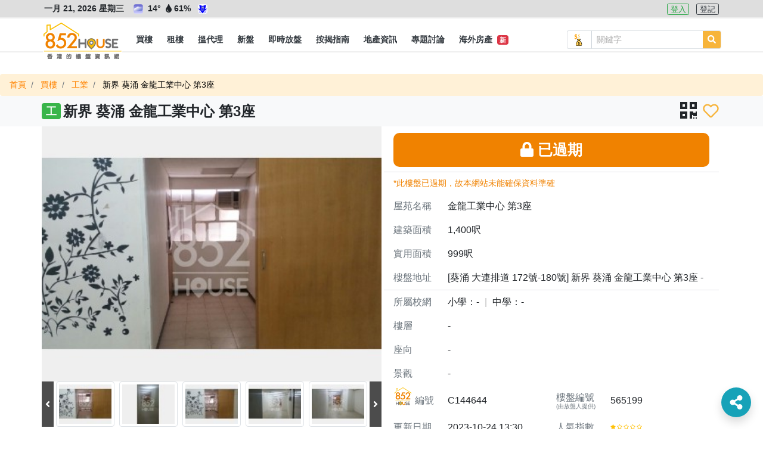

--- FILE ---
content_type: text/html; charset=UTF-8
request_url: https://852.house/zh/properties/144644?pricetype=buy
body_size: 19587
content:
<!DOCTYPE html>
<html lang="zh-Hant">
<head>
        <!-- Google Tag Manager -->
    <script>
    (function(w,d,s,l,i){w[l]=w[l]||[];w[l].push({'gtm.start':
    new Date().getTime(),event:'gtm.js'});var f=d.getElementsByTagName(s)[0],
    j=d.createElement(s),dl=l!='dataLayer'?'&l='+l:'';j.async=true;j.src=
    'https://www.googletagmanager.com/gtm.js?id='+i+dl;f.parentNode.insertBefore(j,f);
    })(window,document,'script','dataLayer','GTM-MDXSLFH');
    </script>
    <!-- End Google Tag Manager -->

    <!-- Global site tag (gtag.js) - Google Analytics -->
    <script async src="https://www.googletagmanager.com/gtag/js?id=UA-106878907-1"></script>
    <script>
        window.dataLayer = window.dataLayer || [];
        function gtag(){dataLayer.push(arguments);}
        gtag('js', new Date());

        gtag('config', 'UA-106878907-1');

        var captureOutboundLink = function(url) {
            gtag('event', 'click', {'event_category' : 'ads', 'event_label' : url});
        };
    </script>
        <meta charset="utf-8">

    <title>新界 葵涌 金龍工業中心 第3座 - 852.House一站式香港樓盤平台</title><meta name="description" content="新界 葵涌 金龍工業中心 第3座 [葵涌 大連排道 172號-180號] 新界 葵涌 金龍工業中心 第3座 -"><meta name="keywords" content="搵樓盤, 搵地產代理"><link rel="canonical" href="https://852.house/zh/properties/144644?pricetype=buy"/><meta property="og:title" content="新界 葵涌 金龍工業中心 第3座" /><meta property="og:description" content="新界 葵涌 金龍工業中心 第3座 [葵涌 大連排道 172號-180號] 新界 葵涌 金龍工業中心 第3座 -" /><meta property="og:type" content="website" /><meta property="og:site_name" content="852.House" /><meta property="og:image" content="https://852images.oss-accelerate.aliyuncs.com/images/properties/140000/144644/16904517028488.jpg" /><meta name="twitter:title" content="新界 葵涌 金龍工業中心 第3座" /><meta name="twitter:description" content="新界 葵涌 金龍工業中心 第3座 [葵涌 大連排道 172號-180號] 新界 葵涌 金龍工業中心 第3座 -" />
    

    <meta http-equiv="x-ua-compatible" content="ie=edge">

    <meta http-equiv="cache-control" content="no-store" />

    <meta HTTP-equiv="Pragma" content="no-cache" />

    <meta HTTP-equiv="Expires" content="-1" />

    <meta name="viewport" content="width=device-width, initial-scale=1, maximum-scale=1, shrink-to-fit=no, viewport-fit=cover" />

    <!-- CSRF Token -->
    <meta name="csrf-token" content="nE04v7AsbuqyX0oqUEw77wPx0iyZKgJtmhPvVtib">

    <meta name="author" content="AST Business Solutions Limited" />

    <meta name="copyright" content="852.HOUSE" />

    <meta name="application-name" content="852.HOUSE" />

    <meta property="fb:admins" content="100017326994173" />

    <meta property="fb:app_id" content="700896633442265" />

    <!--meta name="apple-itunes-app" content="app-id=,app-argument=" />
    <meta name="apple-mobile-web-app-capable" content="yes" />
    <meta name="apple-mobile-web-app-status-bar-style" content="black" />
    <meta name="apple-mobile-web-app-title" content="" /-->

    <!--meta name="theme-color" content="#2d3192" />
    <meta name="mobile-web-app-capable" content="yes" />
    <meta name="google-play-app" content="app-id=" /-->

    <link rel="shortcut icon" href="https://img.852.house/images/favicon_32.ico" />

    <link rel="apple-touch-icon" href="https://img.852.house/images/Icon-180.png" />

    <noscript>
        <div style="width:90%;margin:auto;text-align:center;padding:20px;background-color:#fff3cd;margin-top:30px;margin-bottom:30px;border-radius:20px;">
            Your browser does not support JavaScript! In order to see this website, please enable JavaScript!<br/>
            我們偵測到您的瀏覽器不支持JavaScript!為了可以使用本網站，請開啟JavaScript!
        </div>
    </noscript>

    <!-- Fonts -->
    <link rel="dns-prefetch" href="https://fonts.gstatic.com" />

    <link href="https://fonts.googleapis.com/css?family=Nunito" rel="stylesheet" type="text/css" />

    <link rel="stylesheet" href="https://use.fontawesome.com/releases/v5.8.2/css/all.css" />

    <!-- Styles -->
    <!-- <link rel="stylesheet" href="https://stackpath.bootstrapcdn.com/bootstrap/4.3.1/css/bootstrap.min.css" /> -->
    <link rel="stylesheet" href="/css/bootstrap/4.3.1/css/bootstrap.min.css" />
    <link rel="stylesheet" href="https://cdnjs.cloudflare.com/ajax/libs/jqueryui/1.12.1/jquery-ui.min.css"/>
    
    <!-- <script src="https://code.jquery.com/jquery-3.3.1.min.js"></script> -->
    <script src="/js/jquery/jquery-3.3.1.min.js"></script>
    <script src="https://cdnjs.cloudflare.com/ajax/libs/popper.js/1.14.3/umd/popper.min.js"></script>

    <script src="https://cdnjs.cloudflare.com/ajax/libs/jqueryui/1.12.1/jquery-ui.min.js"></script>

    <!-- <script src="https://stackpath.bootstrapcdn.com/bootstrap/4.3.1/js/bootstrap.min.js"></script> -->
    <script src="/js/bootstrap/bootstrap-4.5.2.min.js"></script>

    <script src="https://use.fontawesome.com/releases/v5.8.2/js/all.js" data-auto-replace-svg="nest"></script>

    <script src="https://cdnjs.cloudflare.com/ajax/libs/jquery.qrcode/1.0/jquery.qrcode.min.js"></script>

    <script src="/js/bootstrap-notify/3.1.3/js/bootstrap-notify.min.js"></script>

        <link rel="stylesheet"
          href="https://cdnjs.cloudflare.com/ajax/libs/slick-carousel/1.8.1/slick.min.css"/>

    <link rel="stylesheet"
          href="https://cdnjs.cloudflare.com/ajax/libs/slick-carousel/1.8.1/slick-theme.min.css"/>

    <link rel="stylesheet"
          href="https://cdnjs.cloudflare.com/ajax/libs/viewerjs/1.3.2/viewer.min.css"/>

    <link rel="stylesheet"
          href="https://cdnjs.cloudflare.com/ajax/libs/ion-rangeslider/2.3.0/css/ion.rangeSlider.min.css"/>

    <link rel="stylesheet"
          href="https://cdn.jsdelivr.net/npm/pannellum@2.5.3/build/pannellum.css">
    <script>
        function googleMapCallback() { // this is called by google map api, https://maps.googleapis.com/maps/api/js?key=...&callback=googleMapCallback
            var script = document.createElement('script');
            script.type = 'text/javascript';
            script.src = '/js/markers.js';
            // document.body.appendChild(script);

            script = document.createElement('script');
            script.type = 'text/javascript';
            script.src = '/js/nearby-google-map.js';
            document.body.appendChild(script);
        }
    </script>

    <link href="/css/app.css" rel="stylesheet">

    <link href="/css/dev.css" rel="stylesheet">
    <link href="/css/dev1.css" rel="stylesheet">

    <link href="/css/mobile.css" rel="stylesheet">

    <script src="/js/function.js" defer></script>
    <script src="/js/app.js" defer></script>

    <script src="/js/jQuery.print.min.js" defer></script>
</head>
<body>
    <!-- Google Tag Manager (noscript) -->
    <noscript><iframe src="https://www.googletagmanager.com/ns.html?id=GTM-MDXSLFH"
    height="0" width="0" style="display:none;visibility:hidden"></iframe></noscript>
    <!-- End Google Tag Manager (noscript) -->
    <div id="app">
        <div class="body offcanvas">
                <div id="drawer-left" class="drawer drawer-left drawer-offcanvas h-100 p-0">
    <div class="drawer-left-header">
                <div>
            <i class="far fa-calendar-alt mr-2"></i>一月 21, 2026 星期三
        </div>
                <div>
                                        <img
                    src="https://img.852.house/images/pic60.png"
                    class="weather-icons rounded mr-1"
                    alt="多雲"
                    name="多雲"
                    title="多雲"
                    data-n="多雲"
                >
                        <span
                alt="溫度"
                name="溫度"
                title="溫度"
                data-n="溫度"
            >
                14°
            </span>
            <span
                alt="濕度"
                name="濕度"
                title="濕度"
                data-n="濕度"
                class="mr-1"
            >
                <i class="fas fa-tint fa-fw"></i>61%
            </span>
                            <img
                    src="https://img.852.house/images/cold.png"
                    class="weather-icons rounded"
                    alt="寒冷天氣警告"
                    name="寒冷天氣警告"
                    title="寒冷天氣警告"
                    data-n="寒冷天氣警告"
                >
                                </div>
        <div class="py-2">
                            <a
                    role="button"
                    class="btn btn-outline-info btn-xsm btn-lang active mr-2"
                    alt="繁"
                    name="繁"
                    title="繁"
                    data-n="繁"
                    href="javascript:void(0)"
                    data-code="zh"
                >
                    繁
                </a>
                    </div>
    </div>
    <div class="drawer-left-body">
        <ul class="list-group">
            <li class="link-element list-group-item list-group-item-parent d-flex justify-content-between align-items-center">
                <a
                    class="text-dark"
                    alt="買樓"
                    name="買樓"
                    title="買樓"
                    data-n="買樓"
                    href="/buy"
                >
                    <i class="fas fa-building fa-fw"></i> 買樓
                </a>
            </li>
            <li class="link-element list-group-item list-group-item-sub d-flex justify-content-between align-items-center">
                <a
                    class="pl-3 text-dark"
                    alt="住宅"
                    name="住宅"
                    title="住宅"
                    data-n="住宅"
                    href="/buy/residential"
                >
                    <span class="ml-3">住宅</span>
                </a>
            </li>
            <li class="link-element list-group-item list-group-item-sub d-flex justify-content-between align-items-center">
                <a
                    class="pl-3 text-dark"
                    alt="工商舖"
                    name="工商舖"
                    title="工商舖"
                    data-n="工商舖"
                    href="/buy/commercial"
                >
                    <span class="ml-3">工商舖</span>
                </a>
            </li>
            <li class="link-element list-group-item list-group-item-sub d-flex justify-content-between align-items-center">
                <a
                    class="pl-3 text-dark"
                    alt="車地"
                    name="車地"
                    title="車地"
                    data-n="車地"
                    href="/buy/land"
                >
                    <span class="ml-3">車地</span>
                </a>
            </li>
            <li class="link-element list-group-item list-group-item-sub d-flex justify-content-between align-items-center">
                <a
                    class="pl-3 text-dark"
                    alt="地圖搵樓"
                    name="地圖搵樓"
                    title="地圖搵樓"
                    data-n="地圖搵樓"
                    href="/map/properties/buy"
                >
                    <span class="ml-3">地圖搵樓</span>
                </a>
            </li>
            <li class="link-element list-group-item list-group-item-parent d-flex justify-content-between align-items-center">
                <a
                    class="text-dark"
                    alt="租樓"
                    name="租樓"
                    title="租樓"
                    data-n="租樓"
                    href="/rent"
                >
                    <i class="far fa-building fa-fw"></i> 租樓
                </a>
            </li>
            <li class="link-element list-group-item list-group-item-sub d-flex justify-content-between align-items-center">
                <a
                    class="pl-3 text-dark"
                    alt="住宅"
                    name="住宅"
                    title="住宅"
                    data-n="住宅"
                    href="/rent/residential"
                >
                    <span class="ml-3">住宅</span>
                </a>
            </li>
            <li class="link-element list-group-item list-group-item-sub d-flex justify-content-between align-items-center">
                <a
                    class="pl-3 text-dark"
                    alt="工商舖"
                    name="工商舖"
                    title="工商舖"
                    data-n="工商舖"
                    href="/rent/commercial"
                >
                    <span class="ml-3">工商舖</span>
                </a>
                <!--span class="badge badge-primary badge-pill">14</span-->
            </li>
            <li class="link-element list-group-item list-group-item-sub d-flex justify-content-between align-items-center">
                <a
                    class="pl-3 text-dark"
                    alt="車地"
                    name="車地"
                    title="車地"
                    data-n="車地"
                    href="/rent/land"
                >
                    <span class="ml-3">車地</span>
                </a>
            </li>
            <li class="link-element list-group-item list-group-item-sub d-flex justify-content-between align-items-center">
                <a
                    class="pl-3 text-dark"
                    alt="地圖搵樓"
                    name="地圖搵樓"
                    title="地圖搵樓"
                    data-n="地圖搵樓"
                    href="/map/properties/rent"
                >
                    <span class="ml-3">地圖搵樓</span>
                </a>
            </li>
            <li class="link-element list-group-item list-group-item-parent d-flex justify-content-between align-items-center">
                <a
                    alt="搵代理"
                    name="搵代理"
                    title="搵代理"
                    data-n="搵代理"
                    href="/agencies"
                >
                    <i class="fas fa-user-tie fa-fw"></i> 搵代理
                </a>
            </li>
            <li class="link-element list-group-item list-group-item-sub d-flex justify-content-between align-items-center">
                <a
                    class="pl-3 text-dark"
                    alt="地產代理公司"
                    name="地產代理公司"
                    title="地產代理公司"
                    data-n="地產代理公司"
                    href="/agencies"
                >
                    <span class="ml-3">地產代理公司</span>
                </a>
            </li>
            <li class="link-element list-group-item list-group-item-sub d-flex justify-content-between align-items-center">
                <a
                    class="pl-3 text-dark"
                    alt="地圖搵地產代理"
                    name="地圖搵地產代理"
                    title="地圖搵地產代理"
                    data-n="地圖搵地產代理"
                    href="/map/agencies"
                >
                    <span class="ml-3">地圖搵地產代理</span>
                </a>
            </li>
            <li class="link-element list-group-item list-group-item-parent d-flex justify-content-between align-items-center">
                <a
                    class="text-dark"
                    alt="新盤"
                    name="新盤"
                    title="新盤"
                    data-n="新盤"
                    href="/projects"
                >
                    <i class="fas fa-crown fa-fw"></i> 新盤
                </a>
            </li>
            <li class="link-element list-group-item list-group-item-sub d-flex justify-content-between align-items-center">
                <a
                    class="pl-3 text-dark"
                    alt="住宅"
                    name="住宅"
                    title="住宅"
                    data-n="住宅"
                    href="/projects/residential"
                >
                    <span class="ml-3">住宅</span>
                </a>
            </li>
            <li class="link-element list-group-item list-group-item-sub d-flex justify-content-between align-items-center">
                <a
                    class="pl-3 text-dark"
                    alt="工商舖"
                    name="工商舖"
                    title="工商舖"
                    data-n="工商舖"
                    href="/projects/commercial"
                >
                    <span class="ml-3">工商舖</span>
                </a>
            </li>
            <li class="link-element list-group-item d-flex justify-content-between align-items-center">
                <a
                    class="text-dark"
                    alt="即時放盤"
                    name="即時放盤"
                    title="即時放盤"
                    data-n="即時放盤"
                    href="/publish"
                >
                    <i class="fas fa-bullhorn fa-fw"></i> 即時放盤
                </a>
            </li>
            <li class="link-element list-group-item list-group-item-parent d-flex justify-content-between align-items-center">
                <a
                    alt="按揭指南"
                    name="按揭指南"
                    title="按揭指南"
                    data-n="按揭指南"
                    href="/mortgage/calculator"
                >
                    <i class="fas fa-calculator fa-fw"></i>按揭指南
                </a>
            </li>
            <li class="link-element list-group-item list-group-item-sub d-flex justify-content-between align-items-center">
                <a
                    class="pl-3 text-dark"
                    alt="按揭計算機"
                    name="按揭計算機"
                    title="按揭計算機"
                    data-n="按揭計算機"
                    href="/mortgage/calculator"
                >
                    <span class="ml-3">按揭計算機</span>
                </a>
            </li>
            <li class="link-element list-group-item list-group-item-sub d-flex justify-content-between align-items-center">
                <a
                    class="pl-3 text-dark"
                    alt="可負擔樓價計算機"
                    name="可負擔樓價計算機"
                    title="可負擔樓價計算機"
                    data-n="可負擔樓價計算機"
                    href="/mortgage/calculator-affordable"
                >
                    <span class="ml-3">可負擔樓價計算機</span>
                </a>
            </li>
            <li class="link-element list-group-item list-group-item-sub d-flex justify-content-between align-items-center">
                <a
                    class="pl-3 text-dark"
                    alt="關於按揭貸款"
                    name="關於按揭貸款"
                    title="關於按揭貸款"
                    data-n="關於按揭貸款"
                    href="/mortgage/mortgageinfo"
                >
                    <span class="ml-3">關於按揭貸款<span class="badge badge-danger ml-1">新</span></span>
                </a>
            </li>
            <li class="link-element list-group-item list-group-item-sub d-flex justify-content-between align-items-center">
                <a
                    class="pl-3 text-dark"
                    alt="關於印花稅"
                    name="關於印花稅"
                    title="關於印花稅"
                    data-n="關於印花稅"
                    href="/mortgage/taxinfo"
                >
                    <span class="ml-3">關於印花稅<span class="badge badge-danger ml-1">新</span></span>
                </a>
            </li>
            <li class="link-element list-group-item list-group-item-parent d-flex justify-content-between align-items-center">
                <a
                    alt="地產資訊"
                    name="地產資訊"
                    title="地產資訊"
                    data-n="地產資訊"
                    href="/newses"
                >
                    <i class="fas fa-info fa-fw"></i> 地產資訊
                </a>
            </li>
            <li class="link-element list-group-item list-group-item-sub d-flex justify-content-between align-items-center">
                <a
                    class="pl-3 text-dark"
                    alt="樓市新聞"
                    name="樓市新聞"
                    title="樓市新聞"
                    data-n="樓市新聞"
                    href="/newses"
                >
                    <span class="ml-3">樓市新聞</span>
                </a>
            </li>
            <li class="link-element list-group-item list-group-item-sub d-flex justify-content-between align-items-center">
                <a
                    class="pl-3 text-dark"
                    alt="成交走勢"
                    name="成交走勢"
                    title="成交走勢"
                    data-n="成交走勢"
                    href="/transactions"
                >
                    <span class="ml-3">成交走勢</span>
                </a>
            </li>
            <li class="link-element list-group-item list-group-item-sub d-flex justify-content-between align-items-center">
                <a
                    class="pl-3 text-dark"
                    alt="凶宅資料"
                    name="凶宅資料"
                    title="凶宅資料"
                    data-n="凶宅資料"
                    href="/haunted-houses"
                >
                    <span class="ml-3">凶宅資料<span class="badge badge-danger ml-1">新</span></span>
                </a>
            </li>
            <li class="link-element list-group-item list-group-item-sub d-flex justify-content-between align-items-center">
                <a
                    class="pl-3 text-dark"
                    alt="買樓字典101"
                    name="買樓字典101"
                    title="買樓字典101"
                    data-n="買樓字典101"
                    href="/dictionary101s"
                >
                    <span class="ml-3">買樓字典101<span class="badge badge-danger ml-1">新</span></span>
                </a>
            </li>
            <li class="link-element list-group-item d-flex justify-content-between align-items-center">
                <a
                    class="text-dark"
                    alt="專題討論"
                    name="專題討論"
                    title="專題討論"
                    data-n="專題討論"
                    href="/columnists"
                >
                    <i class="fas fa-columns fa-fw"></i> 專題討論
                </a>
            </li>
            <li class="link-element list-group-item d-flex justify-content-between align-items-center">
                <a
                    class="text-dark"
                    alt="海外房產"
                    name="海外房產"
                    title="海外房產"
                    data-n="海外房產"
                    href="/oversea-projects"
                >
                    <i class="fas fa-plane fa-fw"></i> 海外房產 <span class="badge badge-danger ml-1">新</span>
                </a>
            </li>
        </ul>
    </div>
    <div class="drawer-left-footer">
        <div class="my-2">
            <a
                class="contact-link"
                alt="關於852.House"
                name="關於852.House"
                title="關於852.House"
                data-n="關於852.House"
                href="/about"
            >
                關於852.House
            </a>
        </div>
        <div class="my-2">
            <a
                class="contact-link"
                alt="聯絡我們"
                name="聯絡我們"
                title="聯絡我們"
                data-n="聯絡我們"
                href="/contact"
            >
                聯絡我們
            </a>
        </div>
        <div class="my-2">
            <a
                class="contact-link"
                alt="網站地圖"
                name="網站地圖"
                title="網站地圖"
                data-n="網站地圖"
                href="/sitemap"
            >
                網站地圖
            </a>
        </div>
        <div class="my-2">
            <a
                class="contact-link"
                alt="服務條款"
                name="服務條款"
                title="服務條款"
                data-n="服務條款"
                href="/terms-and-conditions"
            >
                服務條款
            </a>
        </div>
        <div class="my-3 text-monospace copyright">
            Copyright © 2020 by 852.House. <br>
            All Rights reserved.
        </div>
    </div>
</div>
            <div id="body-content" class="body-content position-relative">
                    <div class="header-wrapper">
        <div id="header-top" class="header-top border-bottom-sm border-lighter bg-lighter">
    <div class="d-flex container flex-row justify-content-between">
        <div class="header-info text-md p-1 font-weight-bolder">
                        <span class="datetime mr-2">
                一月 21, 2026 星期三
            </span>
                                                    <img
                    src="https://img.852.house/images/pic60.png"
                    class="weather-icons mx-1 rounded"
                    alt="多雲"
                    name="多雲"
                    title="多雲"
                    data-n="多雲"
                >
                        <span
                alt="溫度"
                name="溫度"
                title="溫度"
                data-n="溫度"
            >
                14°
            </span>
            <span
                class="mr-2"
                alt="濕度"
                name="濕度"
                title="濕度"
                data-n="濕度"
            >
                <i class="fas fa-tint fa-fw"></i>61%
            </span>
                            <img
                    src="https://img.852.house/images/cold.png"
                    class="weather-icons rounded"
                    alt="寒冷天氣警告"
                    name="寒冷天氣警告"
                    title="寒冷天氣警告"
                    data-n="寒冷天氣警告"
                >
                                </div>
        <div class="header-login text-md p-1">
            
            <span>
                                <a
                    role="button"
                    class="btn btn-outline-success btn-xsm mr-2 "
                    alt="登入"
                    name="登入"
                    title="登入"
                    data-n="登入"
                    href="/zh/login"
                >
                    登入
                </a>
                <a
                    role="button"
                    class="btn btn-outline-dark btn-xsm "
                    alt="登記"
                    name="登記"
                    title="登記"
                    data-n="登記"
                    href="/zh/register"
                >
                    登記
                </a>
                            </span>
        </div>
    </div>
</div>
<div id="header" class="header border-bottom-sm border-lighter bg-white pt-3">
    <nav class="navbar navbar-expand-lg p-0">
        <div class="container h-100">
            <span class="d-flex">
                <button id="drawer-toggler-left" class="navbar-toggler hamburger hamburger--arrowturn js-hamburger" type="button">
                    <span class="hamburger-box">
                        <span class="hamburger-inner"></span>
                    </span>
                </button>
                            </span>
            <a id="navbar-brand" class="navbar-brand rounded position-relative m-0 h-100 p-0" href="/zh/">
                <div class="w-100" style="margin-top:-13px !important">
                    <img
                        class="logo logo-style"
                        alt="852.House"
                        name="852.House"
                        title="852.House"
                        data-n="852.House"
                        src="https://img.852.house/images/logo-line-long.png"
                    >
                    <!--4-->
                </div>
            </a>
            <span class="d-flex">
                                <button id="drawer-toggler-right" class="navbar-toggler text-dark" type="button">
                    <i class="fas fa-user-cog"></i>
                </button>
            </span>
            <div class="collapse navbar-collapse m-0 h-100 logo-style-menu">
                <div class="d-flex justify-content-between w-100" style="height:42px;">
                    <ul id="navbar-nav-ul" class="navbar-nav p-0 d-flex justify-content-center align-items-center overflow-x-auto overflow-y-hidden scrollbar-horizontal-style-1">
                        <li class="nav-item h-100 d-flex justify-content-center align-items-center ">
                            <a
                                class="nav-link px-1 h-100 d-flex justify-content-center align-items-center p-0"
                                href="/zh/buy"
                                role="button"
                                alt="買樓"
                                name="買樓"
                                title="買樓"
                                data-n="買樓"
                            >
                                <span class="nav-link-sub text-dark text-nowrap px-2 d-flex justify-content-center align-items-center h-100 font-weight-bold text-md py-0 position-relative">
                                    買樓
                                </span>
                            </a>
                            <div class="dropdown-menu w-100 rounded-0 border-0 p-0 m-0">
                                <div class="container d-flex justify-content-start align-items-center">
                                    <a
                                        alt="住宅"
                                        name="住宅"
                                        title="住宅"
                                        data-n="住宅"
                                        class="dropdown-item bg-white text-md w-auto my-1  "
                                        href="/zh/buy/residential"
                                    >
                                        住宅
                                    </a>
                                    <a
                                        alt="工商舖"
                                        name="工商舖"
                                        title="工商舖"
                                        data-n="工商舖"
                                        class="dropdown-item bg-white text-md w-auto my-1  "
                                        href="/zh/buy/commercial"
                                    >
                                        工商舖
                                    </a>
                                    <a
                                        alt="車地"
                                        name="車地"
                                        title="車地"
                                        data-n="車地"
                                        class="dropdown-item bg-white text-md w-auto my-1  "
                                        href="/zh/buy/land"
                                    >
                                        車地
                                    </a>
                                    <a
                                        alt="地圖搵樓"
                                        name="地圖搵樓"
                                        title="地圖搵樓"
                                        data-n="地圖搵樓"
                                        class="dropdown-item bg-white px-2 py-0 text-md w-auto my-1  "
                                        href="/zh/map/properties/buy"
                                    >
                                        地圖搵樓
                                    </a>
                                </div>
                            </div>
                        </li>
                        <li class="nav-item h-100 d-flex justify-content-center align-items-center ">
                            <a
                                class="nav-link px-1 h-100 d-flex justify-content-center align-items-center p-0"
                                href="/zh/rent"
                                role="button"
                                alt="租樓"
                                name="租樓"
                                title="租樓"
                                data-n="租樓"
                            >
                                <span class="nav-link-sub text-dark px-2 d-flex justify-content-center align-items-center h-100 font-weight-bold text-md py-0 position-relative">
                                    <span class="position-relative text-nowrap">
                                        租樓
                                    </span>
                                </span>
                            </a>
                            <div class="dropdown-menu w-100 rounded-0 border-0 p-0 m-0">
                                <div class="container d-flex justify-content-start align-items-center">
                                    <a
                                        alt="住宅"
                                        name="住宅"
                                        title="住宅"
                                        data-n="住宅"
                                        class="dropdown-item bg-white text-md w-auto my-1  "
                                        href="/zh/rent/residential"
                                    >
                                        住宅
                                    </a>
                                    <a
                                        alt="工商舖"
                                        name="工商舖"
                                        title="工商舖"
                                        data-n="工商舖"
                                        class="dropdown-item bg-white text-md w-auto my-1  "
                                        href="/zh/rent/commercial"
                                    >
                                        工商舖
                                    </a>
                                    <a
                                        alt="車地"
                                        name="車地"
                                        title="車地"
                                        data-n="車地"
                                        class="dropdown-item bg-white text-md w-auto my-1  "
                                        href="/zh/rent/land"
                                    >
                                        車地
                                    </a>
                                    <a
                                        alt="地圖搵樓"
                                        name="地圖搵樓"
                                        title="地圖搵樓"
                                        data-n="地圖搵樓"
                                        class="dropdown-item bg-white px-2 py-0 text-md w-auto my-1  "
                                        href="/zh/map/properties/rent"
                                    >
                                        地圖搵樓
                                    </a>
                                </div>
                            </div>
                        </li>
                        <li class="nav-item h-100 d-flex justify-content-center align-items-left ">
                            <a
                                class="nav-link px-1 h-100 d-flex justify-content-center align-items-center p-0"
                                href="/zh/agencies"
                                role="button"
                                alt="搵代理"
                                name="搵代理"
                                title="搵代理"
                                data-n="搵代理"
                            >
                                <span class="nav-link-sub text-dark px-2 d-flex justify-content-center align-items-center h-100 font-weight-bold text-md py-0 position-relative">
                                    <span class="position-relative text-nowrap">
                                        搵代理
                                    </span>
                                </span>
                            </a>
                            <div class="dropdown-menu w-100 rounded-0 border-0 p-0 m-0">
                                <div class="container d-flex justify-content-start align-items-center">
                                    <a
                                        alt="地產代理公司"
                                        name="地產代理公司"
                                        title="地產代理公司"
                                        data-n="地產代理公司"
                                        class="dropdown-item bg-white text-md w-auto my-1  "
                                        href="/zh/agencies"
                                    >
                                        地產代理公司
                                    </a>
                                    <a
                                        alt="地圖搵地產代理"
                                        name="地圖搵地產代理"
                                        title="地圖搵地產代理"
                                        data-n="地圖搵地產代理"
                                        class="dropdown-item bg-white px-2 py-0 text-md w-auto my-1  "
                                        href="/zh/map/agencies"
                                    >
                                        地圖搵地產代理
                                    </a>
                                </div>
                            </div>
                        </li>
                        <li class="nav-item h-100 d-flex justify-content-center align-items-center ">
                            <a
                                class="nav-link px-1 h-100 d-flex justify-content-center align-items-center p-0"
                                href="/zh/projects"
                                role="button"
                                alt="新盤"
                                name="新盤"
                                title="新盤"
                                data-n="新盤"
                            >
                                <span class="nav-link-sub text-dark px-2 d-flex justify-content-center align-items-center h-100 font-weight-bold text-md py-0 position-relative">
                                    <span class="position-relative text-nowrap">
                                        新盤
                                    </span>
                                </span>
                            </a>
                            <div class="dropdown-menu w-100 rounded-0 border-0 p-0 m-0">
                                <div class="container d-flex justify-content-start align-items-center">
                                    <a
                                        alt="住宅"
                                        name="住宅"
                                        title="住宅"
                                        data-n="住宅"
                                        class="dropdown-item bg-white text-md w-auto my-1  "
                                        href="/zh/projects/residential"
                                    >
                                        住宅
                                    </a>
                                    <a
                                        alt="工商舖"
                                        name="工商舖"
                                        title="工商舖"
                                        data-n="工商舖"
                                        class="dropdown-item bg-white px-2 py-0 text-md w-auto my-1  "
                                        href="/zh/projects/commercial"
                                    >
                                        工商舖
                                    </a>
                                </div>
                            </div>
                        </li>
                        <li class="nav-item h-100 d-flex justify-content-center align-items-center  ">
                            <a
                                class="nav-link px-1 h-100 d-flex justify-content-center align-items-center p-0"
                                alt="即時放盤"
                                name="即時放盤"
                                title="即時放盤"
                                data-n="即時放盤"
                                href="/zh/publish"
                            >
                                <span class="nav-link-sub text-dark px-2 d-flex justify-content-center align-items-center h-100 font-weight-bold text-md py-0 position-relative">
                                    <span class="position-relative text-nowrap">
                                        即時放盤
                                    </span>
                                </span>
                            </a>
                        </li>
                        <li class="nav-item h-100 d-flex justify-content-center align-items-center ">
                            <a
                                class="nav-link px-1 h-100 d-flex justify-content-center align-items-center p-0"
                                href="/zh/mortgage/calculator"
                                role="button"
                                alt="按揭指南"
                                name="按揭指南"
                                title="按揭指南"
                                data-n="按揭指南"
                            >
                                <span class="nav-link-sub text-dark px-2 d-flex justify-content-center align-items-center h-100 font-weight-bold text-md py-0 position-relative">
                                    <span class="position-relative text-nowrap">
                                        按揭指南
                                    </span>
                                </span>
                            </a>
                            <div class="dropdown-menu w-100 rounded-0 border-0 p-0 m-0">
                                <div class="container d-flex justify-content-start align-items-center">
                                    <a
                                        alt="按揭計算機"
                                        name="按揭計算機"
                                        title="按揭計算機"
                                        data-n="按揭計算機"
                                        class="dropdown-item bg-white text-md w-auto my-1  "
                                        href="/zh/mortgage/calculator"
                                    >
                                        按揭計算機
                                    </a>
                                    <a
                                        alt="可負擔樓價計算機"
                                        name="可負擔樓價計算機"
                                        title="可負擔樓價計算機"
                                        data-n="可負擔樓價計算機"
                                        class="dropdown-item bg-white text-md w-auto my-1  "
                                        href="/zh/mortgage/calculator-affordable"
                                    >
                                        可負擔樓價計算機
                                    </a>
                                    <a
                                        alt="關於按揭貸款"
                                        name="關於按揭貸款"
                                        title="關於按揭貸款"
                                        data-n="關於按揭貸款"
                                        class="dropdown-item bg-white px-2 py-0 text-md w-auto my-1  "
                                        href="/zh/mortgage/mortgageinfo"
                                    >
                                        關於按揭貸款
                                        &nbsp;<span class="badge badge-danger">新</span>
                                    </a>
                                    <a
                                        alt="關於印花稅"
                                        name="關於印花稅"
                                        title="關於印花稅"
                                        data-n="關於印花稅"
                                        class="dropdown-item bg-white px-2 py-0 text-md w-auto my-1  "
                                        href="/zh/mortgage/taxinfo"
                                    >
                                        關於印花稅
                                        &nbsp;<span class="badge badge-danger">新</span>
                                    </a>
                                </div>
                            </div>
                        </li>
                        <li class="nav-item h-100 d-flex justify-content-center align-items-center ">
                            <a
                                class="nav-link px-1 h-100 d-flex justify-content-center align-items-center p-0"
                                href="/zh/newses"
                                role="button"
                                alt="地產資訊"
                                name="地產資訊"
                                title="地產資訊"
                                data-n="地產資訊"
                            >
                                <span class="nav-link-sub text-dark px-2 d-flex justify-content-center align-items-center h-100 font-weight-bold text-md py-0 position-relative">
                                    <span class="position-relative text-nowrap">
                                        地產資訊
                                    </span>
                                </span>
                            </a>
                            <div class="dropdown-menu w-100 rounded-0 border-0 p-0 m-0">
                                <div class="container d-flex justify-content-start align-items-center">
                                    <a
                                        alt="樓市新聞"
                                        name="樓市新聞"
                                        title="樓市新聞"
                                        data-n="樓市新聞"
                                        class="dropdown-item bg-white text-md w-auto my-1 "
                                        href="/zh/newses"
                                    >
                                        樓市新聞
                                    </a>
                                    <a
                                        alt="成交走勢"
                                        name="成交走勢"
                                        title="成交走勢"
                                        data-n="成交走勢"
                                        class="dropdown-item bg-white px-2 py-0 text-md w-auto my-1 "
                                        href="/zh/transactions"
                                    >
                                        成交走勢
                                    </a>
                                    <a
                                        alt="凶宅資料"
                                        name="凶宅資料"
                                        title="凶宅資料"
                                        data-n="凶宅資料"
                                        class="dropdown-item bg-white px-2 py-0 text-md w-auto my-1 "
                                        href="/zh/haunted-houses"
                                    >
                                        凶宅資料
                                        &nbsp;<span class="badge badge-danger">新</span>
                                    </a>
                                    <a
                                        alt="買樓字典101"
                                        name="買樓字典101"
                                        title="買樓字典101"
                                        data-n="買樓字典101"
                                        class="dropdown-item bg-white px-2 py-0 text-md w-auto my-1 "
                                        href="/zh/dictionary101s"
                                    >
                                        買樓字典101
                                        &nbsp;<span class="badge badge-danger">新</span>
                                    </a>
                                </div>
                            </div>
                        </li>
                        <li class="nav-item h-100 d-flex justify-content-center align-items-center  ">
                            <a
                                class="nav-link px-1 h-100 d-flex justify-content-center align-items-center p-0"
                                alt="專題討論"
                                name="專題討論"
                                title="專題討論"
                                data-n="專題討論"
                                href="/zh/columnists"
                            >
                                <span class="nav-link-sub text-dark px-2 d-flex justify-content-center align-items-center h-100 font-weight-bold text-md py-0 position-relative">
                                    <span class="position-relative text-nowrap">
                                        專題討論
                                    </span>
                                </span>
                            </a>
                        </li>
                        <li class="nav-item h-100 d-flex justify-content-center align-items-center  ">
                            <a
                                class="nav-link px-1 h-100 d-flex justify-content-center align-items-center p-0"
                                alt="海外房產"
                                name="海外房產"
                                title="海外房產"
                                data-n="海外房產"
                                href="/zh/oversea-projects"
                            >
                                <span class="nav-link-sub text-dark px-2 d-flex justify-content-center align-items-center h-100 font-weight-bold text-md py-0 position-relative">
                                    <span class="position-relative text-nowrap">
                                        海外房產 
                                        &nbsp;<span class="badge badge-danger">新</span>
                                    </span>
                                </span>
                            </a>
                        </li>
                    </ul>
                                            <form class="form-inline ml-2" id="index-header-search-form" style="max-width:18rem;">
                            <div class="input-group input-group-sm">
                                <div class="input-group-prepend">
                                    <button id="header-search-dropdown-btn" class="btn bg-white-toggle border-top border-bottom border-left" type="submit" data-toggle="dropdown" aria-haspopup="true" aria-expanded="false">
                                        <img
                                            alt="買樓"
                                            name="買樓"
                                            title="買樓"
                                            data-n="買樓"
                                            src="https://img.852.house/images/index-ico2_75px.png" class="rounded mr-1" style="height:20px;"
                                        >
                                    </button>
                                    <div class="dropdown-menu w-100 p-0" style="z-index:99998;" aria-labelledby="header-search-dropdown-btn">
                                        <a class="dropdown-item p-1 border-bottom" href="javascript:void(0)" data-href="/zh/buy">
                                            <img
                                                alt="買樓"
                                                name="買樓"
                                                title="買樓"
                                                data-n="買樓"
                                                src="https://img.852.house/images/index-ico2_75px.png" class="rounded mr-1" style="height:25px;"
                                            >
                                            買樓
                                        </a>
                                        <a class="dropdown-item p-1 border-bottom" href="javascript:void(0)" data-href="/zh/rent">
                                            <img
                                                alt="租樓"
                                                name="租樓"
                                                title="租樓"
                                                data-n="租樓"
                                                src="https://img.852.house/images/index-ico3_75px.png" class="rounded mr-1" style="height:25px;"
                                            >
                                            租樓
                                        </a>
                                        <a class="dropdown-item p-1 border-bottom" href="javascript:void(0)" data-href="/zh/projects">
                                            <img
                                                alt="新盤"
                                                name="新盤"
                                                title="新盤"
                                                data-n="新盤"
                                                src="https://img.852.house/images/index-ico4_75px.png" class="rounded mr-1" style="height:25px;"
                                            >
                                            新盤
                                        </a>
                                        <a class="dropdown-item p-1 border-bottom" href="javascript:void(0)" data-href="/zh/agencies">
                                            <img
                                                alt="搵代理"
                                                name="搵代理"
                                                title="搵代理"
                                                data-n="搵代理"
                                                src="https://img.852.house/images/index-ico5_75px.png" class="rounded mr-1" style="height:25px;"
                                            >
                                            搵代理
                                        </a>
                                        <a class="dropdown-item p-1 border-bottom" href="javascript:void(0)" data-href="/zh/columnists">
                                            <img
                                                alt="專題討論"
                                                name="專題討論"
                                                title="專題討論"
                                                data-n="專題討論"
                                                src="https://img.852.house/images/index-ico6_75px.png" class="rounded mr-1" style="height:25px;"
                                            >
                                            專題討論
                                        </a>
                                        <a class="dropdown-item p-1 border-bottom" href="javascript:void(0)" data-href="/zh/transactions">
                                            <img
                                                alt="成交走勢"
                                                name="成交走勢"
                                                title="成交走勢"
                                                data-n="成交走勢"
                                                src="https://img.852.house/images/index-ico8_75px.png" class="rounded mr-1" style="height:25px;"
                                            >
                                            成交走勢
                                        </a>
                                        <a class="dropdown-item p-1 border-bottom" href="javascript:void(0)" data-href="/zh/newses">
                                            <img
                                                alt="樓市新聞"
                                                name="樓市新聞"
                                                title="樓市新聞"
                                                data-n="樓市新聞"
                                                src="https://img.852.house/images/index-ico9_75px.png" class="rounded mr-1" style="height:25px;"
                                            >
                                            樓市新聞
                                        </a>
                                        <a class="dropdown-item p-1" href="javascript:void(0)" data-href="/zh/haunted-houses">
                                            <img
                                                alt="凶宅資料"
                                                name="凶宅資料"
                                                title="凶宅資料"
                                                data-n="凶宅資料"
                                                src="https://img.852.house/images/index-ico10_75px.png" class="rounded mr-1" style="height:25px;"
                                            >
                                            凶宅資料
                                        </a>
                                    </div>
                                </div>
                                <input type="hidden" name="searchroot" value="/zh/buy">
                                <input type="search" class="form-control border-right-0 border-top border-bottom" placeholder="關鍵字" value="" id="main-search-input">
                                <div class="input-group-append border-right border-top border-bottom rounded-right">
                                    <button class="btn btn-main-yellow-dark border-0" type="button" id="header-search-button">
                                        <i class="fas fa-search"></i>
                                    </button>
                                </div>
                            </div>
                        </form>
                                    </div>
            </div>
        </div>
    </nav>
</div>
<script>
    let menuNavItems = $('.body-content .header-wrapper .header .navbar .navbar-collapse .navbar-nav .nav-item');
    let shownDropdown;
    let timeout;
    menuNavItems.on("mouseenter", function() {
        if (timeout)
            clearTimeout(timeout);
        shownDropdown?.removeClass('show');
        shownDropdown = $(this).find('.dropdown-menu');
        shownDropdown.addClass('show');
    });
    menuNavItems.on("mouseleave", function() {
        timeout = setTimeout(() => shownDropdown.removeClass('show'), 1000);
    });
</script>        <div class="top-info" id="top-info">
            <div class="container d-flex justify-content-end p-2">

                <div class="d-flex flex-column justify-content-between">
                    <div class="font-weight-bold">
                        新界 葵涌 金龍工業中心 第3座
                    </div>
                    <div class="d-none d-md-inline col-seperater-01 pb-2">
                                                                            <span>
                            建: 1,400呎
                                                        </span>
                                                                            <span>
                            實: 999呎
                                                        </span>
                                            </div>
                    <div class="col-seperater-01 pb-2">
                                                    <span class="font-weight-bold">
                            Amy Xiao
                            <small class="ml-1">
                                                                                                    (<span class="font-weight-bold">S-516723</span>)
                                                            </small>
                        </span>
                                                                                                                            <br class="d-block d-sm-none"/>
                            <span>
                            <a href="https://api.whatsapp.com/send?phone=51068418&text=Amy Xiao你好！我對你在852.House的這個樓盤深感興趣，希望獲得進一步資料。%0Ahttps://852.house/zh/properties/144644?pricetype=buy"
                               class="text-success text-decoration-none d-inline-flex align-items-center">
                                <i class="fab fa-whatsapp badge badge-success"></i>
                            </a>
                                <!--<a href="javascript:void(0)" class="text-decoration-none text-reset">
                                    <span class="badge badge-warning text-white">
                                        <i class="far fa-calendar-check fa-lg fa-fw"></i>
                                    </span>
                                </a>-->
                        </span>
                            <span>
                            <a href="tel:51068418"
                               class="text-success text-decoration-none d-inline-flex align-items-center">
                                <i class="fas fa-phone badge badge-success mr-1"></i>
                                51068418
                            </a>
                        </span>
                                                                                            </div>
                </div>
            </div>
            <div class="bg-light">
                <div class="container">
                    <ul class="nav nav-tabs nav-fill">
                        <li class="nav-item">
                            <a class="nav-link subnavitem" href="#propertyinfo">
                                <span class="d-flex d-sm-flex d-md-none d-lg-none d-xl-none justify-content-center align-items-center">
                                    <i class="fas fa-info"></i>
                                </span>
                                <span class="d-none d-md-flex d-lg-flex d-xl-flex justify-content-center align-items-center">
                                    物業詳細資料
                                </span>
                            </a>
                        </li>
                                                
                        <li class="nav-item">
                            <a class="nav-link subnavitem" href="#transactioninfo">
                                <span class="d-flex d-sm-flex d-md-none d-lg-none d-xl-none justify-content-center align-items-center">
                                    <i class="fas fa-file-contract"></i>
                                </span>
                                <span class="d-none d-md-flex d-lg-flex d-xl-flex justify-content-center align-items-center">
                                    相關成交
                                </span>
                            </a>
                        </li>
                                                    <li class="nav-item">
                                <a class="nav-link subnavitem" href="#environmentinfo">
                                <span class="d-flex d-sm-flex d-md-none d-lg-none d-xl-none justify-content-center align-items-center">
                                    <i class="fas fa-map-marked-alt"></i>
                                </span>
                                    <span class="d-none d-md-flex d-lg-flex d-xl-flex justify-content-center align-items-center">
                                    周邊配套
                                </span>
                                </a>
                            </li>
                                                <li class="nav-item">
                            <a class="nav-link subnavitem" href="#relativeprops">
                                <span class="d-flex d-sm-flex d-md-none d-lg-none d-xl-none justify-content-center align-items-center">
                                    <i class="fas fa-list-alt"></i>
                                </span>
                                <span class="d-none d-md-flex d-lg-flex d-xl-flex justify-content-center align-items-center">
                                    附近相似單位推介
                                </span>
                            </a>
                        </li>
                    </ul>
                </div>
            </div>
        </div>
    </div>
                <main>
                    <div class="icon-holder fixed-center" id="loading">
                        <i class="fas fa-spinner fa-spin fa-5x"></i>
                    </div>
                        <div class="detail-content-wrapper">
        <div class="breadcrumb-wrapper">
            <nav aria-label="breadcrumb">
                <ol class="breadcrumb mb-0 py-2 px-3 text-md">
                    <li class="breadcrumb-item">
                        <a href="/zh">
                            首頁
                        </a>
                    </li>
                    <li class="breadcrumb-item">
                        <a href="/buy">
                            買樓
                        </a>
                    </li>
                    <li class="breadcrumb-item">
                        <a href="/buy/commercial">
                            工業
                        </a>
                    </li>
                    <li class="breadcrumb-item active" aria-current="page">
                        <h1>新界 葵涌 金龍工業中心 第3座</h1>
                    </li>
                </ol>
            </nav>
        </div>
                <div class="row bg-light py-2">
            <div class="col p-0">
                <div class="container">
                    <div class="d-flex justify-content-between align-items-center">
                        <div>
                            <h1 class="mb-0 d-flex align-items-center text-xl font-weight-bolder">
                                <span class="d-flex align-items-center text-align-center badge usage-tag-bg-3 text-white rounded mr-1">
                                    工
                                </span>
                                新界 葵涌 金龍工業中心 第3座
                            </h1>
                        </div>
                        <div class="d-flex align-items-center flex-row flex-row-reverse">
                            <form action="/api/me/bookmarks" class="form-bookmark" method="POST">
                                <input type="hidden" name="_token" value="nE04v7AsbuqyX0oqUEw77wPx0iyZKgJtmhPvVtib">                                <input type='hidden' name='record_id' value='144644'>
                                <input type='hidden' name='record_type' value='1'>
                                                                <button
                                        title="請登入！即可收藏起來，以後再看！"
                                        data-bookmark-label="請登入！即可收藏起來，以後再看！"
                                        data-unbookmark-label="取消收藏！"
                                        type="submit" class="btn btn-link text-reset text-decoration-none p-0 text-lg"
                                >
                                    <i class="fas fa-heart fa-lg fa-fw heart-fill" style="display: none;"></i>
                                    <i class="far fa-heart fa-lg fa-fw heart"></i>
                                </button>
                            </form>
                            <div class="d-none d-md-flex d-lg-flex d-xl-flex position-relative">
                                <a href="javascript:void(0)" class="text-reset">
                                    <i class="fas fa-qrcode fa-2x fa-fw" id="qrcodeicon"></i>
                                </a>
                                <div class="position-absolute" style="left:-256px;z-index:800;">
                                    <div id="qrcode" class="border rounded p-2 shadow"></div>
                                </div>
                            </div>
                                                    </div>
                    </div>
                </div>
            </div>
        </div>
        <div class="container">
            <div class="row d-flex mb-3">
                <div class="col-12 col-sm-12 col-md-6 col-lg-6 col-xl-6 p-0 flex-grow-1">
                                                                <div class="slick slick-holder" id="imggallery">
                                                            <div class="bigimg fix-hidden">
                                    <img class="d-flex w-100 mw-100 img-valign-middle"
                                         src="https://852images.oss-accelerate.aliyuncs.com/images/properties/140000/144644/16904517028488.jpg?x-oss-process=style/mb-propertydetail"
                                         alt="">
                                </div>
                                                            <div class="bigimg fix-hidden">
                                    <img class="d-flex w-100 mw-100 img-valign-middle"
                                         src="https://852images.oss-accelerate.aliyuncs.com/images/properties/140000/144644/16904517032988.jpg?x-oss-process=style/mb-propertydetail"
                                         alt="">
                                </div>
                                                            <div class="bigimg fix-hidden">
                                    <img class="d-flex w-100 mw-100 img-valign-middle"
                                         src="https://852images.oss-accelerate.aliyuncs.com/images/properties/140000/144644/16904517048695.jpg?x-oss-process=style/mb-propertydetail"
                                         alt="">
                                </div>
                                                            <div class="bigimg fix-hidden">
                                    <img class="d-flex w-100 mw-100 img-valign-middle"
                                         src="https://852images.oss-accelerate.aliyuncs.com/images/properties/140000/144644/1690451705848.jpg?x-oss-process=style/mb-propertydetail"
                                         alt="">
                                </div>
                                                            <div class="bigimg fix-hidden">
                                    <img class="d-flex w-100 mw-100 img-valign-middle"
                                         src="https://852images.oss-accelerate.aliyuncs.com/images/properties/140000/144644/16904517068939.jpg?x-oss-process=style/mb-propertydetail"
                                         alt="">
                                </div>
                                                            <div class="bigimg fix-hidden">
                                    <img class="d-flex w-100 mw-100 img-valign-middle"
                                         src="https://852images.oss-accelerate.aliyuncs.com/images/properties/140000/144644/16904517073257.jpg?x-oss-process=style/mb-propertydetail"
                                         alt="">
                                </div>
                                                            <div class="bigimg fix-hidden">
                                    <img class="d-flex w-100 mw-100 img-valign-middle"
                                         src="https://852images.oss-accelerate.aliyuncs.com/images/properties/140000/144644/16904517089650.jpg?x-oss-process=style/mb-propertydetail"
                                         alt="">
                                </div>
                                                    </div>
                        <div class="slick-indicators-wrapper position-relative">
                            <a class="arrows prev h-100 text-white position-absolute text-decoration-none"></a>
                            <div class="slick-box">
                                <div class="slick-indicators clearfix">
                                                                            <div class="px-1 indicator" data-count="0">
                                            <img class="d-flex w-100 img-thumbnail"
                                                 src="https://852images.oss-accelerate.aliyuncs.com/images/properties/140000/144644/16904517028488.jpg?x-oss-process=style/mb-propertydetail-thumbnail"
                                                 alt="">
                                        </div>
                                                                            <div class="px-1 indicator" data-count="1">
                                            <img class="d-flex w-100 img-thumbnail"
                                                 src="https://852images.oss-accelerate.aliyuncs.com/images/properties/140000/144644/16904517032988.jpg?x-oss-process=style/mb-propertydetail-thumbnail"
                                                 alt="">
                                        </div>
                                                                            <div class="px-1 indicator" data-count="2">
                                            <img class="d-flex w-100 img-thumbnail"
                                                 src="https://852images.oss-accelerate.aliyuncs.com/images/properties/140000/144644/16904517048695.jpg?x-oss-process=style/mb-propertydetail-thumbnail"
                                                 alt="">
                                        </div>
                                                                            <div class="px-1 indicator" data-count="3">
                                            <img class="d-flex w-100 img-thumbnail"
                                                 src="https://852images.oss-accelerate.aliyuncs.com/images/properties/140000/144644/1690451705848.jpg?x-oss-process=style/mb-propertydetail-thumbnail"
                                                 alt="">
                                        </div>
                                                                            <div class="px-1 indicator" data-count="4">
                                            <img class="d-flex w-100 img-thumbnail"
                                                 src="https://852images.oss-accelerate.aliyuncs.com/images/properties/140000/144644/16904517068939.jpg?x-oss-process=style/mb-propertydetail-thumbnail"
                                                 alt="">
                                        </div>
                                                                            <div class="px-1 indicator" data-count="5">
                                            <img class="d-flex w-100 img-thumbnail"
                                                 src="https://852images.oss-accelerate.aliyuncs.com/images/properties/140000/144644/16904517073257.jpg?x-oss-process=style/mb-propertydetail-thumbnail"
                                                 alt="">
                                        </div>
                                                                            <div class="px-1 indicator" data-count="6">
                                            <img class="d-flex w-100 img-thumbnail"
                                                 src="https://852images.oss-accelerate.aliyuncs.com/images/properties/140000/144644/16904517089650.jpg?x-oss-process=style/mb-propertydetail-thumbnail"
                                                 alt="">
                                        </div>
                                                                    </div>
                            </div>
                            <a class="arrows next h-100 text-white position-absolute text-decoration-none"></a>
                        </div>
                                    </div>
                <div class="col-12 col-md-6 p-0 flex-grow-1">
                    <div class="d-flex flex-column justify-content-between h-100 px-1">
                        <div class="d-flex price-box py-2 border-bottom">
                                                            <div class="expired-price mx-1 mx-md-3">
                                    <i class="fa fa-lock"></i> 已過期
                                </div>
                                                    </div>
                                                    <div class="row pl-3 py-2">
                                <div class="expired-prop text-darkorange text-md">
                                    *此樓盤已過期，故本網站未能確保資料準確
                                </div>
                            </div>
                                                <div class="row pl-3 py-2">
                            <div class="col-4 col-md-3 col-lg-2 p-0 text-secondary">
                                屋苑名稱
                            </div>
                            <div class="col p-0">
                                金龍工業中心 第3座
                            </div>
                        </div>
                        <div class="row pl-3 py-2">
                            <div class="col-4 col-md-3 col-lg-2 p-0 text-secondary">
                                建築面積
                            </div>
                            <div class="col p-0">
                                                                    1,400呎
                                                                                                </div>
                        </div>
                        <div class="row pl-3 py-2">
                            <div class="col-4 col-md-3 col-lg-2 p-0 text-secondary">
                                實用面積
                            </div>
                            <div class="col p-0">
                                                                    999呎
                                                                                                </div>
                        </div>
                        <div class="row pl-3 py-2 border-bottom">
                            <div class="col-4 col-md-3 col-lg-2 p-0 text-secondary">
                                樓盤地址
                            </div>
                            <div class="col p-0">
                                [葵涌 大連排道 172號-180號] 新界 葵涌 金龍工業中心 第3座 -
                            </div>
                        </div>
                        <div class="row pl-3 py-2">
                            <div class="col-4 col-md-3 col-lg-2 p-0 text-secondary">
                                所屬校網
                            </div>
                            <div class="col p-0 col-seperater-01">
                                <span class="col-seperater-01">
                                    <span>小學：-</span>
                                    <span>中學：-</span>
                                </span>
                            </div>
                        </div>
                        <div class="row pl-3 py-2">
                            <div class="col-4 col-md-3 col-lg-2 p-0 text-secondary">
                                樓層
                            </div>
                            <div class="col p-0">
                                                                                                    -
                                                            </div>
                        </div>
                        <div class="row pl-3 py-2">
                            <div class="col-4 col-md-3 col-lg-2 p-0 text-secondary">
                                座向
                            </div>
                            <div class="col p-0">
                                                                                                    -
                                                            </div>
                        </div>
                        <div class="row pl-3 py-2">
                            <div class="col-4 col-md-3 col-lg-2 p-0 text-secondary">
                                景觀
                            </div>
                            <div class="col p-0">
                                                                                                    -
                                                            </div>
                        </div>
                        <div class="row pl-3 py-2 d-flex align-items-center">
                            <div class="col-4 col-sm-4 col-md-3 col-xl-2 p-0 text-secondary">
                                <img src="https://852images.oss-accelerate.aliyuncs.com/images/852-icon-vt.png"
                                     style="margin-top:-15px"> 編號
                            </div>
                            <div class="col-8 col-sm-8 col-md-3 col-xl-4 p-0">
                                C144644
                            </div>
                            <div class="col-4 col-sm-4 col-md-3 col-xl-2 p-0 text-secondary">
                                樓盤編號
                                <div class="text-xs" style="margin-top:-5px">(由放盤人提供)</div>
                            </div>
                            <div class="col-8 col-sm-8 col-md-3 col-xl-4 p-0">
                                565199
                            </div>
                        </div>
                        <div class="row pl-3 py-2 d-flex align-items-center">
                            <div class="col-4 col-sm-4 col-md-3 col-xl-2 p-0 text-secondary">
                                更新日期
                            </div>
                            <div class="col-8 col-sm-8 col-md-3 col-xl-4 p-0">
                                2023-10-24 13:30
                            </div>
                            <div class="col-4 col-sm-4 col-md-3 col-xl-2 p-0 text-secondary">
                                人氣指數
                            </div>
                            <div class="col-8 col-sm-8 col-md-3 col-xl-4 p-0">
                                <div class="text-warning text-xsm">
                                                                                                                        <i class="fas fa-star"></i>
                                                                                                                                                                <i class="far fa-star"></i>
                                                                                                                                                                <i class="far fa-star"></i>
                                                                                                                                                                <i class="far fa-star"></i>
                                                                                                                                                                <i class="far fa-star"></i>
                                                                                                            </div>
                            </div>
                        </div>
                                                            
                                    <div>
                                        <div class="mx-md-2 mt-md-2 mx-1 mt-1 p-md-2 p-0 d-flex bg-light">
                                            <div class="d-flex flex-column justify-content-center align-items-center position-relative mr-md-2 mr-0">
                                                <img src="https://852images.oss-accelerate.aliyuncs.com//images/avatar_placeholder.jpg"
                                                     class="agent-avatar bg-light img-thumbnail"/>
                                            </div>
                                            <div class="flex-grow-1">
                                                <div class="d-flex flex-column justify-content-between h-100 p-2">
                                                    <div class="font-weight-bold">
                                                        Amy Xiao
                                                        <small class="font-weight-bold ml-1"> <br
                                                                    class="d-block d-sm-none"/>
                                                                                                                                                                                        <span class="font-weight-normal ml-1">(S-516723)</span>
                                                                                                                    </small>
                                                    </div>
                                                                                                        <div>
                                                                                                                    <a href="https://api.whatsapp.com/send?phone=51068418&text=Amy Xiao你好！我對你在852.House的這個樓盤深感興趣，希望獲得進一步資料。%0Ahttps://852.house/zh/properties/144644?pricetype=buy"
                                                               class="btn btn-success btn-sm mb-1 mr-1">
                                                                <i class="fab fa-whatsapp fa-fw"></i>
                                                            </a>
                                                            <a href="tel:51068418"
                                                               class="btn btn-success btn-sm mb-1 mr-1">
                                                                <i class="fas fa-phone fa-fw"></i> 51068418
                                                            </a>
                                                                                                                                                                                                                                <!-- <button type="button" class="btn btn-warning btn-sm text-white mr-1 mb-1">
                                                <i class="far fa-calendar-check fa-fw"></i>預約睇樓
                                                        </button> -->
                                                    </div>
                                                </div>
                                            </div>
                                        </div>
                                    </div>
                                                            </div>
                    </div>
                </div>
            </div>
            <div> <!-- stay-on-top section menu -->
                <div class="container">
                    <ul class="nav nav-tabs nav-fill">
                        <li class="nav-item">
                            <a class="nav-link subnavitem" href="#propertyinfo">
                            <span class="d-flex d-sm-flex d-md-none d-lg-none d-xl-none justify-content-center align-items-center">
                                <i class="fas fa-info"></i>
                            </span>
                                <span class="d-none d-md-flex d-lg-flex d-xl-flex justify-content-center align-items-center">
                                物業詳細資料
                            </span>
                            </a>
                        </li>
                                                
                        <li class="nav-item">
                            <a class="nav-link subnavitem" href="#transactioninfo">
                            <span class="d-flex d-sm-flex d-md-none d-lg-none d-xl-none justify-content-center align-items-center">
                                <i class="fas fa-file-contract"></i>
                            </span>
                                <span class="d-none d-md-flex d-lg-flex d-xl-flex justify-content-center align-items-center">
                                相關成交
                            </span>
                            </a>
                        </li>
                                                    <li class="nav-item">
                                <a class="nav-link subnavitem" href="#environmentinfo">
                            <span class="d-flex d-sm-flex d-md-none d-lg-none d-xl-none justify-content-center align-items-center">
                                <i class="fas fa-map-marked-alt"></i>
                            </span>
                                    <span class="d-none d-md-flex d-lg-flex d-xl-flex justify-content-center align-items-center">
                                周邊配套
                            </span>
                                </a>
                            </li>
                                                <li class="nav-item">
                            <a class="nav-link subnavitem" href="#relativeprops">
                            <span class="d-flex d-sm-flex d-md-none d-lg-none d-xl-none justify-content-center align-items-center">
                                <i class="fas fa-list-alt"></i>
                            </span>
                                <span class="d-none d-md-flex d-lg-flex d-xl-flex justify-content-center align-items-center">
                                附近相似單位推介
                            </span>
                            </a>
                        </li>
                    </ul>
                </div>
            </div>
            <div class="mb-4" id="scroll-height"> <!-- detail -->
                <div class="text-xl mb-2 bg-light" id="propertyinfo">
                    <div class="container">
                        <div class="p-2 font-weight-bolder">物業詳細資料</div>
                    </div>
                </div>
                <div>
                    <div class="container">
                                                    <div class="p-2 font-weight-bold text-lg border-bottom">
                                特色
                            </div>
                            <div class="my-3">
                                <div class="d-flex flex-wrap">
                                                                            <a href="/buy?features[]=代理盤"
                                           class="btn btn-outline-success p-2 m-2 text-md text-nowrap">代理盤</a>
                                                                    </div>
                            </div>
                                                                                                                                            </div>
                </div>
            </div>
            
                        
            <div class="mb-4">
                <div class="text-xl mb-2 bg-light" id="transactioninfo">
                    <div class="container">
                        <div class="p-2 font-weight-bolder">
                            近90天最新成交數據
                        </div>
                    </div>
                </div>
                <div>
                    <div class="container p-1">
                                                    <div class="mx-3 my-2 text-secondary">暫無資料</div>
                                                                    </div>
                </div>
            </div>
                            <div class="mb-4">
                    <div class="text-xl mb-2 bg-light" id="environmentinfo">
                        <div class="container">
                            <div class="p-2 font-weight-bolder">
                                周邊配套
                            </div>
                        </div>
                    </div>
                    <div class="container">
                        <div class="d-flex flex-column d-sm-flex d-md-none d-lg-none d-xl-none map-btn-groups shadow justify-content-center">
                            <div class="btn-group" role="group">
                                                                    <button type="button" class="btn btn-light btn-sm nearby-btns"
                                            data-nearbylist='#map-nearby-1' data-markergroup='1'>
                                        交通
                                    </button>
                                                                    <button type="button" class="btn btn-light btn-sm nearby-btns"
                                            data-nearbylist='#map-nearby-2' data-markergroup='2'>
                                        教育
                                    </button>
                                                                    <button type="button" class="btn btn-light btn-sm nearby-btns"
                                            data-nearbylist='#map-nearby-3' data-markergroup='3'>
                                        生活
                                    </button>
                                                                    <button type="button" class="btn btn-light btn-sm nearby-btns"
                                            data-nearbylist='#map-nearby-4' data-markergroup='4'>
                                        購物
                                    </button>
                                                                    <button type="button" class="btn btn-light btn-sm nearby-btns"
                                            data-nearbylist='#map-nearby-5' data-markergroup='5'>
                                        娛樂
                                    </button>
                                                                    <button type="button" class="btn btn-light btn-sm nearby-btns"
                                            data-nearbylist='#map-nearby-6' data-markergroup='6'>
                                        醫療
                                    </button>
                                                            </div>
                        </div>
                        <div class="row map-wrapper">
                            <div class="col-12 col-md-8 p-0 position-relative">
                                <div id="map" class="map h-100 w-100" data-lat="22.357983"
                                     data-lng="114.130888" data-radius="500"
                                     data-title="新界 葵涌 金龍工業中心 第3座"
                                     data-markers="{&quot;3&quot;:[{&quot;key&quot;:1,&quot;type&quot;:3,&quot;lat&quot;:22.357638508796,&quot;lng&quot;:114.12677812638},{&quot;key&quot;:2,&quot;type&quot;:3,&quot;lat&quot;:22.357204969677,&quot;lng&quot;:114.12719802735}],&quot;4&quot;:[{&quot;key&quot;:1,&quot;type&quot;:4,&quot;lat&quot;:22.357558219313,&quot;lng&quot;:114.12734230592},{&quot;key&quot;:2,&quot;type&quot;:4,&quot;lat&quot;:22.357834181933,&quot;lng&quot;:114.12727514787},{&quot;key&quot;:3,&quot;type&quot;:4,&quot;lat&quot;:22.356971854814,&quot;lng&quot;:114.12791153842},{&quot;key&quot;:4,&quot;type&quot;:4,&quot;lat&quot;:22.357898508445,&quot;lng&quot;:114.12977345518},{&quot;key&quot;:5,&quot;type&quot;:4,&quot;lat&quot;:22.357838750518,&quot;lng&quot;:114.13140101765},{&quot;key&quot;:6,&quot;type&quot;:4,&quot;lat&quot;:22.358621321027,&quot;lng&quot;:114.13170664402},{&quot;key&quot;:7,&quot;type&quot;:4,&quot;lat&quot;:22.357182185582,&quot;lng&quot;:114.1273683846},{&quot;key&quot;:8,&quot;type&quot;:4,&quot;lat&quot;:22.355717480717,&quot;lng&quot;:114.12855798782},{&quot;key&quot;:9,&quot;type&quot;:4,&quot;lat&quot;:22.360887666094,&quot;lng&quot;:114.13237097819},{&quot;key&quot;:10,&quot;type&quot;:4,&quot;lat&quot;:22.357182185582,&quot;lng&quot;:114.1273683846},{&quot;key&quot;:11,&quot;type&quot;:4,&quot;lat&quot;:22.358104688793,&quot;lng&quot;:114.12762887107},{&quot;key&quot;:12,&quot;type&quot;:4,&quot;lat&quot;:22.355775343661,&quot;lng&quot;:114.12844674767},{&quot;key&quot;:13,&quot;type&quot;:4,&quot;lat&quot;:22.357921738352,&quot;lng&quot;:114.12769201543},{&quot;key&quot;:14,&quot;type&quot;:4,&quot;lat&quot;:22.358596327922,&quot;lng&quot;:114.13171466341},{&quot;key&quot;:15,&quot;type&quot;:4,&quot;lat&quot;:22.357957067664,&quot;lng&quot;:114.13089790195},{&quot;key&quot;:16,&quot;type&quot;:4,&quot;lat&quot;:22.357946742819,&quot;lng&quot;:114.12769201382},{&quot;key&quot;:17,&quot;type&quot;:4,&quot;lat&quot;:22.358249075134,&quot;lng&quot;:114.1271348285},{&quot;key&quot;:18,&quot;type&quot;:4,&quot;lat&quot;:22.360887666094,&quot;lng&quot;:114.13237097819},{&quot;key&quot;:19,&quot;type&quot;:4,&quot;lat&quot;:22.360923686742,&quot;lng&quot;:114.13238099829},{&quot;key&quot;:20,&quot;type&quot;:4,&quot;lat&quot;:22.359920390106,&quot;lng&quot;:114.12791936546},{&quot;key&quot;:21,&quot;type&quot;:4,&quot;lat&quot;:22.357840451678,&quot;lng&quot;:114.12973938523},{&quot;key&quot;:22,&quot;type&quot;:4,&quot;lat&quot;:22.361548148032,&quot;lng&quot;:114.13262650815},{&quot;key&quot;:23,&quot;type&quot;:4,&quot;lat&quot;:22.358331841553,&quot;lng&quot;:114.12771503746},{&quot;key&quot;:24,&quot;type&quot;:4,&quot;lat&quot;:22.357078784505,&quot;lng&quot;:114.12707177236},{&quot;key&quot;:25,&quot;type&quot;:4,&quot;lat&quot;:22.357754229255,&quot;lng&quot;:114.12958706177},{&quot;key&quot;:26,&quot;type&quot;:4,&quot;lat&quot;:22.360431424857,&quot;lng&quot;:114.12787724386},{&quot;key&quot;:27,&quot;type&quot;:4,&quot;lat&quot;:22.360482414138,&quot;lng&quot;:114.12786220891},{&quot;key&quot;:28,&quot;type&quot;:4,&quot;lat&quot;:22.3579910863,&quot;lng&quot;:114.13090691956},{&quot;key&quot;:29,&quot;type&quot;:4,&quot;lat&quot;:22.354167563609,&quot;lng&quot;:114.13102843202},{&quot;key&quot;:30,&quot;type&quot;:4,&quot;lat&quot;:22.358076414628,&quot;lng&quot;:114.12664281805},{&quot;key&quot;:31,&quot;type&quot;:4,&quot;lat&quot;:22.357452400844,&quot;lng&quot;:114.12826124647},{&quot;key&quot;:32,&quot;type&quot;:4,&quot;lat&quot;:22.361490985455,&quot;lng&quot;:114.13252027365},{&quot;key&quot;:33,&quot;type&quot;:4,&quot;lat&quot;:22.357918475769,&quot;lng&quot;:114.1267129734},{&quot;key&quot;:34,&quot;type&quot;:4,&quot;lat&quot;:22.35743516017,&quot;lng&quot;:114.12883546889},{&quot;key&quot;:35,&quot;type&quot;:4,&quot;lat&quot;:22.360333686354,&quot;lng&quot;:114.1280896984},{&quot;key&quot;:36,&quot;type&quot;:4,&quot;lat&quot;:22.356054528472,&quot;lng&quot;:114.12854794481},{&quot;key&quot;:37,&quot;type&quot;:4,&quot;lat&quot;:22.359752150812,&quot;lng&quot;:114.1277590387},{&quot;key&quot;:38,&quot;type&quot;:4,&quot;lat&quot;:22.353967088838,&quot;lng&quot;:114.13071375431},{&quot;key&quot;:39,&quot;type&quot;:4,&quot;lat&quot;:22.359609707578,&quot;lng&quot;:114.13185591197}],&quot;6&quot;:[{&quot;key&quot;:1,&quot;type&quot;:6,&quot;lat&quot;:22.357819645362,&quot;lng&quot;:114.12839650968},{&quot;key&quot;:2,&quot;type&quot;:6,&quot;lat&quot;:22.355389189969,&quot;lng&quot;:114.1283836385}],&quot;2&quot;:[{&quot;key&quot;:1,&quot;type&quot;:2,&quot;lat&quot;:22.356741099827,&quot;lng&quot;:114.13107737448}],&quot;1&quot;:[{&quot;key&quot;:1,&quot;type&quot;:1,&quot;lat&quot;:22.359584707427,&quot;lng&quot;:114.13185892026},{&quot;key&quot;:2,&quot;type&quot;:1,&quot;lat&quot;:22.357013964835,&quot;lng&quot;:114.12798970054}]}"></div>
                                <div class="d-none d-md-flex d-lg-flex d-xl-flex map-btn-groups position-absolute shadow">
                                    <div class="btn-group" role="group">
                                                                                    <button type="button" class="btn btn-light btn-sm nearby-btns"
                                                    data-nearbylist='#map-nearby-1'
                                                    data-markergroup='1'>
                                                交通
                                            </button>
                                                                                    <button type="button" class="btn btn-light btn-sm nearby-btns"
                                                    data-nearbylist='#map-nearby-2'
                                                    data-markergroup='2'>
                                                教育
                                            </button>
                                                                                    <button type="button" class="btn btn-light btn-sm nearby-btns"
                                                    data-nearbylist='#map-nearby-3'
                                                    data-markergroup='3'>
                                                生活
                                            </button>
                                                                                    <button type="button" class="btn btn-light btn-sm nearby-btns"
                                                    data-nearbylist='#map-nearby-4'
                                                    data-markergroup='4'>
                                                購物
                                            </button>
                                                                                    <button type="button" class="btn btn-light btn-sm nearby-btns"
                                                    data-nearbylist='#map-nearby-5'
                                                    data-markergroup='5'>
                                                娛樂
                                            </button>
                                                                                    <button type="button" class="btn btn-light btn-sm nearby-btns"
                                                    data-nearbylist='#map-nearby-6'
                                                    data-markergroup='6'>
                                                醫療
                                            </button>
                                                                            </div>
                                </div>
                            </div>
                            <div class="col-12 col-md-4 h-100 p-0" id="pin-location-list">
                                <!-- 交通|教育|生活|購物|...|醫療-->
                                                                    <div class="h-100 w-100 map-side-list d-flex flex-column"
                                         id="map-nearby-1">
                                        <div class="py-2 text-center text-lg text-white d-none d-sm-block bg-darkorange">
                                            交通
                                        </div>
                                        <div class="flex-grow-1 overflow-y-auto bg-white">
                                                                                                                                                <div class="pl-3 py-2 text-md border-bottom">
                                                        火車站
                                                    </div>
                                                    <div>
                                                                                                                    <div class="row pt-2 pb-2 align-middle border-bottom pin-location"
                                                                 data-index="1">
                                                                <div class="col-2 text-md font-weight-bolder">
                                                                    204m
                                                                </div>
                                                                <div class="col-1 p-0">
                                                <span class="fa-layers fa-fw text-logo-yellow-dark text-xxxxl">
                                                    <i class="fas fa-map-marker"></i>
                                                    <span class="fa-layers-text fa-inverse text-md font-weight-bold"
                                                          data-fa-transform="shrink-8 down-5">1</span>
                                                </span>
                                                                </div>
                                                                <div class="col-9">
                                                                    <div>
                                                                        <div>
                                                                            樂活一站
                                                                        </div>
                                                                        <div class="text-mds">
                                                                            新界葵涌葵芳嘉慶路5號冠華鏡廠第三工業大廈3A樓17室
                                                                        </div>
                                                                    </div>
                                                                </div>
                                                            </div>
                                                                                                            </div>
                                                                                                    <div class="pl-3 py-2 text-md border-bottom">
                                                        地鐵站
                                                    </div>
                                                    <div>
                                                                                                                    <div class="row pt-2 pb-2 align-middle border-bottom pin-location"
                                                                 data-index="2">
                                                                <div class="col-2 text-md font-weight-bolder">
                                                                    316m
                                                                </div>
                                                                <div class="col-1 p-0">
                                                <span class="fa-layers fa-fw text-logo-yellow-dark text-xxxxl">
                                                    <i class="fas fa-map-marker"></i>
                                                    <span class="fa-layers-text fa-inverse text-md font-weight-bold"
                                                          data-fa-transform="shrink-8 down-5">2</span>
                                                </span>
                                                                </div>
                                                                <div class="col-9">
                                                                    <div>
                                                                        <div>
                                                                            葵芳(地鐵站)
                                                                        </div>
                                                                        <div class="text-mds">
                                                                            荃灣線
                                                                        </div>
                                                                    </div>
                                                                </div>
                                                            </div>
                                                                                                            </div>
                                                                                                                                    </div>
                                    </div>
                                                                    <div class="h-100 w-100 map-side-list d-none flex-column"
                                         id="map-nearby-2">
                                        <div class="py-2 text-center text-lg text-white d-none d-sm-block bg-darkorange">
                                            教育
                                        </div>
                                        <div class="flex-grow-1 overflow-y-auto bg-white">
                                                                                                                                                <div class="pl-3 py-2 text-md border-bottom">
                                                        學校
                                                    </div>
                                                    <div>
                                                                                                                    <div class="row pt-2 pb-2 align-middle border-bottom pin-location"
                                                                 data-index="1">
                                                                <div class="col-2 text-md font-weight-bolder">
                                                                    139m
                                                                </div>
                                                                <div class="col-1 p-0">
                                                <span class="fa-layers fa-fw text-logo-yellow-dark text-xxxxl">
                                                    <i class="fas fa-map-marker"></i>
                                                    <span class="fa-layers-text fa-inverse text-md font-weight-bold"
                                                          data-fa-transform="shrink-8 down-5">1</span>
                                                </span>
                                                                </div>
                                                                <div class="col-9">
                                                                    <div>
                                                                        <div>
                                                                            職業訓練局葵涌職業訓練中心綜合大樓
                                                                        </div>
                                                                        <div class="text-mds">
                                                                            新葵街5附近
                                                                        </div>
                                                                    </div>
                                                                </div>
                                                            </div>
                                                                                                            </div>
                                                                                                                                    </div>
                                    </div>
                                                                    <div class="h-100 w-100 map-side-list d-none flex-column"
                                         id="map-nearby-3">
                                        <div class="py-2 text-center text-lg text-white d-none d-sm-block bg-darkorange">
                                            生活
                                        </div>
                                        <div class="flex-grow-1 overflow-y-auto bg-white">
                                                                                                                                                <div class="pl-3 py-2 text-md border-bottom">
                                                        加油站
                                                    </div>
                                                    <div>
                                                                                                                    <div class="row pt-2 pb-2 align-middle border-bottom pin-location"
                                                                 data-index="1">
                                                                <div class="col-2 text-md font-weight-bolder">
                                                                    424m
                                                                </div>
                                                                <div class="col-1 p-0">
                                                <span class="fa-layers fa-fw text-logo-yellow-dark text-xxxxl">
                                                    <i class="fas fa-map-marker"></i>
                                                    <span class="fa-layers-text fa-inverse text-md font-weight-bold"
                                                          data-fa-transform="shrink-8 down-5">1</span>
                                                </span>
                                                                </div>
                                                                <div class="col-9">
                                                                    <div>
                                                                        <div>
                                                                            G&amp;An&#039;ge
                                                                        </div>
                                                                        <div class="text-mds">
                                                                            興芳路223號240-241
                                                                        </div>
                                                                    </div>
                                                                </div>
                                                            </div>
                                                                                                            </div>
                                                                                                    <div class="pl-3 py-2 text-md border-bottom">
                                                        充電站
                                                    </div>
                                                    <div>
                                                                                                                    <div class="row pt-2 pb-2 align-middle border-bottom pin-location"
                                                                 data-index="2">
                                                                <div class="col-2 text-md font-weight-bolder">
                                                                    389m
                                                                </div>
                                                                <div class="col-1 p-0">
                                                <span class="fa-layers fa-fw text-logo-yellow-dark text-xxxxl">
                                                    <i class="fas fa-map-marker"></i>
                                                    <span class="fa-layers-text fa-inverse text-md font-weight-bold"
                                                          data-fa-transform="shrink-8 down-5">2</span>
                                                </span>
                                                                </div>
                                                                <div class="col-9">
                                                                    <div>
                                                                        <div>
                                                                            VGo EV Charging(for public)
                                                                        </div>
                                                                        <div class="text-mds">
                                                                            葵涌興芳路223號,Metroplaza,NT
                                                                        </div>
                                                                    </div>
                                                                </div>
                                                            </div>
                                                                                                            </div>
                                                                                                                                    </div>
                                    </div>
                                                                    <div class="h-100 w-100 map-side-list d-none flex-column"
                                         id="map-nearby-4">
                                        <div class="py-2 text-center text-lg text-white d-none d-sm-block bg-darkorange">
                                            購物
                                        </div>
                                        <div class="flex-grow-1 overflow-y-auto bg-white">
                                                                                                                                                <div class="pl-3 py-2 text-md border-bottom">
                                                        商場
                                                    </div>
                                                    <div>
                                                                                                                    <div class="row pt-2 pb-2 align-middle border-bottom pin-location"
                                                                 data-index="1">
                                                                <div class="col-2 text-md font-weight-bolder">
                                                                    367m
                                                                </div>
                                                                <div class="col-1 p-0">
                                                <span class="fa-layers fa-fw text-logo-yellow-dark text-xxxxl">
                                                    <i class="fas fa-map-marker"></i>
                                                    <span class="fa-layers-text fa-inverse text-md font-weight-bold"
                                                          data-fa-transform="shrink-8 down-5">1</span>
                                                </span>
                                                                </div>
                                                                <div class="col-9">
                                                                    <div>
                                                                        <div>
                                                                            屈臣氏-葵芳新都會廣場
                                                                        </div>
                                                                        <div class="text-mds">
                                                                            葵芳興芳路223號
                                                                        </div>
                                                                    </div>
                                                                </div>
                                                            </div>
                                                                                                                    <div class="row pt-2 pb-2 align-middle border-bottom pin-location"
                                                                 data-index="2">
                                                                <div class="col-2 text-md font-weight-bolder">
                                                                    371m
                                                                </div>
                                                                <div class="col-1 p-0">
                                                <span class="fa-layers fa-fw text-logo-yellow-dark text-xxxxl">
                                                    <i class="fas fa-map-marker"></i>
                                                    <span class="fa-layers-text fa-inverse text-md font-weight-bold"
                                                          data-fa-transform="shrink-8 down-5">2</span>
                                                </span>
                                                                </div>
                                                                <div class="col-9">
                                                                    <div>
                                                                        <div>
                                                                            Metroplaza parking entrance
                                                                        </div>
                                                                        <div class="text-mds">
                                                                            葵芳地鐵站E出入口西北100米
                                                                        </div>
                                                                    </div>
                                                                </div>
                                                            </div>
                                                                                                                    <div class="row pt-2 pb-2 align-middle border-bottom pin-location"
                                                                 data-index="3">
                                                                <div class="col-2 text-md font-weight-bolder">
                                                                    326m
                                                                </div>
                                                                <div class="col-1 p-0">
                                                <span class="fa-layers fa-fw text-logo-yellow-dark text-xxxxl">
                                                    <i class="fas fa-map-marker"></i>
                                                    <span class="fa-layers-text fa-inverse text-md font-weight-bold"
                                                          data-fa-transform="shrink-8 down-5">3</span>
                                                </span>
                                                                </div>
                                                                <div class="col-9">
                                                                    <div>
                                                                        <div>
                                                                            購物指南港鐵葵芳站
                                                                        </div>
                                                                        <div class="text-mds">
                                                                            港鐵葵芳站
                                                                        </div>
                                                                    </div>
                                                                </div>
                                                            </div>
                                                                                                                    <div class="row pt-2 pb-2 align-middle border-bottom pin-location"
                                                                 data-index="4">
                                                                <div class="col-2 text-md font-weight-bolder">
                                                                    114m
                                                                </div>
                                                                <div class="col-1 p-0">
                                                <span class="fa-layers fa-fw text-logo-yellow-dark text-xxxxl">
                                                    <i class="fas fa-map-marker"></i>
                                                    <span class="fa-layers-text fa-inverse text-md font-weight-bold"
                                                          data-fa-transform="shrink-8 down-5">4</span>
                                                </span>
                                                                </div>
                                                                <div class="col-9">
                                                                    <div>
                                                                        <div>
                                                                            葵芳廣場
                                                                        </div>
                                                                        <div class="text-mds">
                                                                            葵涌興芳路177路
                                                                        </div>
                                                                    </div>
                                                                </div>
                                                            </div>
                                                                                                                    <div class="row pt-2 pb-2 align-middle border-bottom pin-location"
                                                                 data-index="5">
                                                                <div class="col-2 text-md font-weight-bolder">
                                                                    55m
                                                                </div>
                                                                <div class="col-1 p-0">
                                                <span class="fa-layers fa-fw text-logo-yellow-dark text-xxxxl">
                                                    <i class="fas fa-map-marker"></i>
                                                    <span class="fa-layers-text fa-inverse text-md font-weight-bold"
                                                          data-fa-transform="shrink-8 down-5">5</span>
                                                </span>
                                                                </div>
                                                                <div class="col-9">
                                                                    <div>
                                                                        <div>
                                                                            4a Colour Design
                                                                        </div>
                                                                        <div class="text-mds">
                                                                            大連排道182號附近
                                                                        </div>
                                                                    </div>
                                                                </div>
                                                            </div>
                                                                                                                    <div class="row pt-2 pb-2 align-middle border-bottom pin-location"
                                                                 data-index="6">
                                                                <div class="col-2 text-md font-weight-bolder">
                                                                    110m
                                                                </div>
                                                                <div class="col-1 p-0">
                                                <span class="fa-layers fa-fw text-logo-yellow-dark text-xxxxl">
                                                    <i class="fas fa-map-marker"></i>
                                                    <span class="fa-layers-text fa-inverse text-md font-weight-bold"
                                                          data-fa-transform="shrink-8 down-5">6</span>
                                                </span>
                                                                </div>
                                                                <div class="col-9">
                                                                    <div>
                                                                        <div>
                                                                            IS.MY3
                                                                        </div>
                                                                        <div class="text-mds">
                                                                            大連排道150號號金豐工業大廈第二期18樓T2室
                                                                        </div>
                                                                    </div>
                                                                </div>
                                                            </div>
                                                                                                                    <div class="row pt-2 pb-2 align-middle border-bottom pin-location"
                                                                 data-index="7">
                                                                <div class="col-2 text-md font-weight-bolder">
                                                                    372m
                                                                </div>
                                                                <div class="col-1 p-0">
                                                <span class="fa-layers fa-fw text-logo-yellow-dark text-xxxxl">
                                                    <i class="fas fa-map-marker"></i>
                                                    <span class="fa-layers-text fa-inverse text-md font-weight-bold"
                                                          data-fa-transform="shrink-8 down-5">7</span>
                                                </span>
                                                                </div>
                                                                <div class="col-9">
                                                                    <div>
                                                                        <div>
                                                                            永安百貨
                                                                        </div>
                                                                        <div class="text-mds">
                                                                            葵芳新都會廣場4樓408號
                                                                        </div>
                                                                    </div>
                                                                </div>
                                                            </div>
                                                                                                                    <div class="row pt-2 pb-2 align-middle border-bottom pin-location"
                                                                 data-index="8">
                                                                <div class="col-2 text-md font-weight-bolder">
                                                                    347m
                                                                </div>
                                                                <div class="col-1 p-0">
                                                <span class="fa-layers fa-fw text-logo-yellow-dark text-xxxxl">
                                                    <i class="fas fa-map-marker"></i>
                                                    <span class="fa-layers-text fa-inverse text-md font-weight-bold"
                                                          data-fa-transform="shrink-8 down-5">8</span>
                                                </span>
                                                                </div>
                                                                <div class="col-9">
                                                                    <div>
                                                                        <div>
                                                                            shop G G/F
                                                                        </div>
                                                                        <div class="text-mds">
                                                                            葵芳地鐵站B出入口東南150米
                                                                        </div>
                                                                    </div>
                                                                </div>
                                                            </div>
                                                                                                                    <div class="row pt-2 pb-2 align-middle border-bottom pin-location"
                                                                 data-index="9">
                                                                <div class="col-2 text-md font-weight-bolder">
                                                                    357m
                                                                </div>
                                                                <div class="col-1 p-0">
                                                <span class="fa-layers fa-fw text-logo-yellow-dark text-xxxxl">
                                                    <i class="fas fa-map-marker"></i>
                                                    <span class="fa-layers-text fa-inverse text-md font-weight-bold"
                                                          data-fa-transform="shrink-8 down-5">9</span>
                                                </span>
                                                                </div>
                                                                <div class="col-9">
                                                                    <div>
                                                                        <div>
                                                                            Lane Crawford
                                                                        </div>
                                                                        <div class="text-mds">
                                                                            新界葵涌葵昌路100號佛羅倫斯小鎮-Shop252/F
                                                                        </div>
                                                                    </div>
                                                                </div>
                                                            </div>
                                                                                                                    <div class="row pt-2 pb-2 align-middle border-bottom pin-location"
                                                                 data-index="10">
                                                                <div class="col-2 text-md font-weight-bolder">
                                                                    372m
                                                                </div>
                                                                <div class="col-1 p-0">
                                                <span class="fa-layers fa-fw text-logo-yellow-dark text-xxxxl">
                                                    <i class="fas fa-map-marker"></i>
                                                    <span class="fa-layers-text fa-inverse text-md font-weight-bold"
                                                          data-fa-transform="shrink-8 down-5">10</span>
                                                </span>
                                                                </div>
                                                                <div class="col-9">
                                                                    <div>
                                                                        <div>
                                                                            永安百貨
                                                                        </div>
                                                                        <div class="text-mds">
                                                                            葵芳新都會廣場4樓408號
                                                                        </div>
                                                                    </div>
                                                                </div>
                                                            </div>
                                                                                                                    <div class="row pt-2 pb-2 align-middle border-bottom pin-location"
                                                                 data-index="11">
                                                                <div class="col-2 text-md font-weight-bolder">
                                                                    335m
                                                                </div>
                                                                <div class="col-1 p-0">
                                                <span class="fa-layers fa-fw text-logo-yellow-dark text-xxxxl">
                                                    <i class="fas fa-map-marker"></i>
                                                    <span class="fa-layers-text fa-inverse text-md font-weight-bold"
                                                          data-fa-transform="shrink-8 down-5">11</span>
                                                </span>
                                                                </div>
                                                                <div class="col-9">
                                                                    <div>
                                                                        <div>
                                                                            Marswearstore
                                                                        </div>
                                                                        <div class="text-mds">
                                                                            葵富路7-11號附近
                                                                        </div>
                                                                    </div>
                                                                </div>
                                                            </div>
                                                                                                                    <div class="row pt-2 pb-2 align-middle border-bottom pin-location"
                                                                 data-index="12">
                                                                <div class="col-2 text-md font-weight-bolder">
                                                                    351m
                                                                </div>
                                                                <div class="col-1 p-0">
                                                <span class="fa-layers fa-fw text-logo-yellow-dark text-xxxxl">
                                                    <i class="fas fa-map-marker"></i>
                                                    <span class="fa-layers-text fa-inverse text-md font-weight-bold"
                                                          data-fa-transform="shrink-8 down-5">12</span>
                                                </span>
                                                                </div>
                                                                <div class="col-9">
                                                                    <div>
                                                                        <div>
                                                                            葵芳閣商場
                                                                        </div>
                                                                        <div class="text-mds">
                                                                            葵芳葵義路15號
                                                                        </div>
                                                                    </div>
                                                                </div>
                                                            </div>
                                                                                                                    <div class="row pt-2 pb-2 align-middle border-bottom pin-location"
                                                                 data-index="13">
                                                                <div class="col-2 text-md font-weight-bolder">
                                                                    328m
                                                                </div>
                                                                <div class="col-1 p-0">
                                                <span class="fa-layers fa-fw text-logo-yellow-dark text-xxxxl">
                                                    <i class="fas fa-map-marker"></i>
                                                    <span class="fa-layers-text fa-inverse text-md font-weight-bold"
                                                          data-fa-transform="shrink-8 down-5">13</span>
                                                </span>
                                                                </div>
                                                                <div class="col-9">
                                                                    <div>
                                                                        <div>
                                                                            TOPOT宇宙潮流貨品專門店
                                                                        </div>
                                                                        <div class="text-mds">
                                                                            葵芳葵富路11號
                                                                        </div>
                                                                    </div>
                                                                </div>
                                                            </div>
                                                                                                                    <div class="row pt-2 pb-2 align-middle border-bottom pin-location"
                                                                 data-index="14">
                                                                <div class="col-2 text-md font-weight-bolder">
                                                                    108m
                                                                </div>
                                                                <div class="col-1 p-0">
                                                <span class="fa-layers fa-fw text-logo-yellow-dark text-xxxxl">
                                                    <i class="fas fa-map-marker"></i>
                                                    <span class="fa-layers-text fa-inverse text-md font-weight-bold"
                                                          data-fa-transform="shrink-8 down-5">14</span>
                                                </span>
                                                                </div>
                                                                <div class="col-9">
                                                                    <div>
                                                                        <div>
                                                                            Yan Yan LP
                                                                        </div>
                                                                        <div class="text-mds">
                                                                            大連排道144-150號附近
                                                                        </div>
                                                                    </div>
                                                                </div>
                                                            </div>
                                                                                                                    <div class="row pt-2 pb-2 align-middle border-bottom pin-location"
                                                                 data-index="15">
                                                                <div class="col-2 text-md font-weight-bolder">
                                                                    3m
                                                                </div>
                                                                <div class="col-1 p-0">
                                                <span class="fa-layers fa-fw text-logo-yellow-dark text-xxxxl">
                                                    <i class="fas fa-map-marker"></i>
                                                    <span class="fa-layers-text fa-inverse text-md font-weight-bold"
                                                          data-fa-transform="shrink-8 down-5">15</span>
                                                </span>
                                                                </div>
                                                                <div class="col-9">
                                                                    <div>
                                                                        <div>
                                                                            多寶提取點
                                                                        </div>
                                                                        <div class="text-mds">
                                                                            葵芳大連排道172號金龍工業大廈第3座9樓F2
                                                                        </div>
                                                                    </div>
                                                                </div>
                                                            </div>
                                                                                                                    <div class="row pt-2 pb-2 align-middle border-bottom pin-location"
                                                                 data-index="16">
                                                                <div class="col-2 text-md font-weight-bolder">
                                                                    328m
                                                                </div>
                                                                <div class="col-1 p-0">
                                                <span class="fa-layers fa-fw text-logo-yellow-dark text-xxxxl">
                                                    <i class="fas fa-map-marker"></i>
                                                    <span class="fa-layers-text fa-inverse text-md font-weight-bold"
                                                          data-fa-transform="shrink-8 down-5">16</span>
                                                </span>
                                                                </div>
                                                                <div class="col-9">
                                                                    <div>
                                                                        <div>
                                                                            W eyewear
                                                                        </div>
                                                                        <div class="text-mds">
                                                                            
                                                                        </div>
                                                                    </div>
                                                                </div>
                                                            </div>
                                                                                                                    <div class="row pt-2 pb-2 align-middle border-bottom pin-location"
                                                                 data-index="17">
                                                                <div class="col-2 text-md font-weight-bolder">
                                                                    387m
                                                                </div>
                                                                <div class="col-1 p-0">
                                                <span class="fa-layers fa-fw text-logo-yellow-dark text-xxxxl">
                                                    <i class="fas fa-map-marker"></i>
                                                    <span class="fa-layers-text fa-inverse text-md font-weight-bold"
                                                          data-fa-transform="shrink-8 down-5">17</span>
                                                </span>
                                                                </div>
                                                                <div class="col-9">
                                                                    <div>
                                                                        <div>
                                                                            Kwai Chung Plaza
                                                                        </div>
                                                                        <div class="text-mds">
                                                                            葵芳葵富路7-11號
                                                                        </div>
                                                                    </div>
                                                                </div>
                                                            </div>
                                                                                                                    <div class="row pt-2 pb-2 align-middle border-bottom pin-location"
                                                                 data-index="18">
                                                                <div class="col-2 text-md font-weight-bolder">
                                                                    357m
                                                                </div>
                                                                <div class="col-1 p-0">
                                                <span class="fa-layers fa-fw text-logo-yellow-dark text-xxxxl">
                                                    <i class="fas fa-map-marker"></i>
                                                    <span class="fa-layers-text fa-inverse text-md font-weight-bold"
                                                          data-fa-transform="shrink-8 down-5">18</span>
                                                </span>
                                                                </div>
                                                                <div class="col-9">
                                                                    <div>
                                                                        <div>
                                                                            Lane Crawford
                                                                        </div>
                                                                        <div class="text-mds">
                                                                            新界葵涌葵昌路100號佛羅倫斯小鎮-Shop252/F
                                                                        </div>
                                                                    </div>
                                                                </div>
                                                            </div>
                                                                                                                    <div class="row pt-2 pb-2 align-middle border-bottom pin-location"
                                                                 data-index="19">
                                                                <div class="col-2 text-md font-weight-bolder">
                                                                    361m
                                                                </div>
                                                                <div class="col-1 p-0">
                                                <span class="fa-layers fa-fw text-logo-yellow-dark text-xxxxl">
                                                    <i class="fas fa-map-marker"></i>
                                                    <span class="fa-layers-text fa-inverse text-md font-weight-bold"
                                                          data-fa-transform="shrink-8 down-5">19</span>
                                                </span>
                                                                </div>
                                                                <div class="col-9">
                                                                    <div>
                                                                        <div>
                                                                            連卡佛(佛羅倫斯小鎮店)
                                                                        </div>
                                                                        <div class="text-mds">
                                                                            新界葵涌葵昌路100號佛羅倫斯小鎮-Shop252/F
                                                                        </div>
                                                                    </div>
                                                                </div>
                                                            </div>
                                                                                                            </div>
                                                                                                    <div class="pl-3 py-2 text-md border-bottom">
                                                        超級市場
                                                    </div>
                                                    <div>
                                                                                                                    <div class="row pt-2 pb-2 align-middle border-bottom pin-location"
                                                                 data-index="20">
                                                                <div class="col-2 text-md font-weight-bolder">
                                                                    373m
                                                                </div>
                                                                <div class="col-1 p-0">
                                                <span class="fa-layers fa-fw text-logo-yellow-dark text-xxxxl">
                                                    <i class="fas fa-map-marker"></i>
                                                    <span class="fa-layers-text fa-inverse text-md font-weight-bold"
                                                          data-fa-transform="shrink-8 down-5">20</span>
                                                </span>
                                                                </div>
                                                                <div class="col-9">
                                                                    <div>
                                                                        <div>
                                                                            佳寶食品超級市場(盛芳街)
                                                                        </div>
                                                                        <div class="text-mds">
                                                                            盛芳街6號附近
                                                                        </div>
                                                                    </div>
                                                                </div>
                                                            </div>
                                                                                                                    <div class="row pt-2 pb-2 align-middle border-bottom pin-location"
                                                                 data-index="21">
                                                                <div class="col-2 text-md font-weight-bolder">
                                                                    119m
                                                                </div>
                                                                <div class="col-1 p-0">
                                                <span class="fa-layers fa-fw text-logo-yellow-dark text-xxxxl">
                                                    <i class="fas fa-map-marker"></i>
                                                    <span class="fa-layers-text fa-inverse text-md font-weight-bold"
                                                          data-fa-transform="shrink-8 down-5">21</span>
                                                </span>
                                                                </div>
                                                                <div class="col-9">
                                                                    <div>
                                                                        <div>
                                                                            大昌食品專門店
                                                                        </div>
                                                                        <div class="text-mds">
                                                                            號葵芳廣場1樓109號鋪,177 Hing Fong Rd,Kwai Chung,
                                                                        </div>
                                                                    </div>
                                                                </div>
                                                            </div>
                                                                                                                    <div class="row pt-2 pb-2 align-middle border-bottom pin-location"
                                                                 data-index="22">
                                                                <div class="col-2 text-md font-weight-bolder">
                                                                    434m
                                                                </div>
                                                                <div class="col-1 p-0">
                                                <span class="fa-layers fa-fw text-logo-yellow-dark text-xxxxl">
                                                    <i class="fas fa-map-marker"></i>
                                                    <span class="fa-layers-text fa-inverse text-md font-weight-bold"
                                                          data-fa-transform="shrink-8 down-5">22</span>
                                                </span>
                                                                </div>
                                                                <div class="col-9">
                                                                    <div>
                                                                        <div>
                                                                            7-Eleven Food Store
                                                                        </div>
                                                                        <div class="text-mds">
                                                                            九龍貿易中心第一座
                                                                        </div>
                                                                    </div>
                                                                </div>
                                                            </div>
                                                                                                                    <div class="row pt-2 pb-2 align-middle border-bottom pin-location"
                                                                 data-index="23">
                                                                <div class="col-2 text-md font-weight-bolder">
                                                                    328m
                                                                </div>
                                                                <div class="col-1 p-0">
                                                <span class="fa-layers fa-fw text-logo-yellow-dark text-xxxxl">
                                                    <i class="fas fa-map-marker"></i>
                                                    <span class="fa-layers-text fa-inverse text-md font-weight-bold"
                                                          data-fa-transform="shrink-8 down-5">23</span>
                                                </span>
                                                                </div>
                                                                <div class="col-9">
                                                                    <div>
                                                                        <div>
                                                                            Out Of The Box破格
                                                                        </div>
                                                                        <div class="text-mds">
                                                                            興芳路200附近
                                                                        </div>
                                                                    </div>
                                                                </div>
                                                            </div>
                                                                                                                    <div class="row pt-2 pb-2 align-middle border-bottom pin-location"
                                                                 data-index="24">
                                                                <div class="col-2 text-md font-weight-bolder">
                                                                    405m
                                                                </div>
                                                                <div class="col-1 p-0">
                                                <span class="fa-layers fa-fw text-logo-yellow-dark text-xxxxl">
                                                    <i class="fas fa-map-marker"></i>
                                                    <span class="fa-layers-text fa-inverse text-md font-weight-bold"
                                                          data-fa-transform="shrink-8 down-5">24</span>
                                                </span>
                                                                </div>
                                                                <div class="col-9">
                                                                    <div>
                                                                        <div>
                                                                            批&amp;撻專門店
                                                                        </div>
                                                                        <div class="text-mds">
                                                                            葵芳興芳路223號新都會廣場4樓429-473號鋪Taste超級市場內
                                                                        </div>
                                                                    </div>
                                                                </div>
                                                            </div>
                                                                                                                    <div class="row pt-2 pb-2 align-middle border-bottom pin-location"
                                                                 data-index="25">
                                                                <div class="col-2 text-md font-weight-bolder">
                                                                    136m
                                                                </div>
                                                                <div class="col-1 p-0">
                                                <span class="fa-layers fa-fw text-logo-yellow-dark text-xxxxl">
                                                    <i class="fas fa-map-marker"></i>
                                                    <span class="fa-layers-text fa-inverse text-md font-weight-bold"
                                                          data-fa-transform="shrink-8 down-5">25</span>
                                                </span>
                                                                </div>
                                                                <div class="col-9">
                                                                    <div>
                                                                        <div>
                                                                            佳寶葵芳
                                                                        </div>
                                                                        <div class="text-mds">
                                                                            油麻地
                                                                        </div>
                                                                    </div>
                                                                </div>
                                                            </div>
                                                                                                                    <div class="row pt-2 pb-2 align-middle border-bottom pin-location"
                                                                 data-index="26">
                                                                <div class="col-2 text-md font-weight-bolder">
                                                                    412m
                                                                </div>
                                                                <div class="col-1 p-0">
                                                <span class="fa-layers fa-fw text-logo-yellow-dark text-xxxxl">
                                                    <i class="fas fa-map-marker"></i>
                                                    <span class="fa-layers-text fa-inverse text-md font-weight-bold"
                                                          data-fa-transform="shrink-8 down-5">26</span>
                                                </span>
                                                                </div>
                                                                <div class="col-9">
                                                                    <div>
                                                                        <div>
                                                                            華潤超級廣場
                                                                        </div>
                                                                        <div class="text-mds">
                                                                            榮芳路11附近
                                                                        </div>
                                                                    </div>
                                                                </div>
                                                            </div>
                                                                                                                    <div class="row pt-2 pb-2 align-middle border-bottom pin-location"
                                                                 data-index="27">
                                                                <div class="col-2 text-md font-weight-bolder">
                                                                    417m
                                                                </div>
                                                                <div class="col-1 p-0">
                                                <span class="fa-layers fa-fw text-logo-yellow-dark text-xxxxl">
                                                    <i class="fas fa-map-marker"></i>
                                                    <span class="fa-layers-text fa-inverse text-md font-weight-bold"
                                                          data-fa-transform="shrink-8 down-5">27</span>
                                                </span>
                                                                </div>
                                                                <div class="col-9">
                                                                    <div>
                                                                        <div>
                                                                            百佳超級市場(恆景商場店)
                                                                        </div>
                                                                        <div class="text-mds">
                                                                            新界葵涌榮芳路9號恆景商場1樓103-106號鋪
                                                                        </div>
                                                                    </div>
                                                                </div>
                                                            </div>
                                                                                                                    <div class="row pt-2 pb-2 align-middle border-bottom pin-location"
                                                                 data-index="28">
                                                                <div class="col-2 text-md font-weight-bolder">
                                                                    2m
                                                                </div>
                                                                <div class="col-1 p-0">
                                                <span class="fa-layers fa-fw text-logo-yellow-dark text-xxxxl">
                                                    <i class="fas fa-map-marker"></i>
                                                    <span class="fa-layers-text fa-inverse text-md font-weight-bold"
                                                          data-fa-transform="shrink-8 down-5">28</span>
                                                </span>
                                                                </div>
                                                                <div class="col-9">
                                                                    <div>
                                                                        <div>
                                                                            日日買雜貨鋪
                                                                        </div>
                                                                        <div class="text-mds">
                                                                            
                                                                        </div>
                                                                    </div>
                                                                </div>
                                                            </div>
                                                                                                                    <div class="row pt-2 pb-2 align-middle border-bottom pin-location"
                                                                 data-index="29">
                                                                <div class="col-2 text-md font-weight-bolder">
                                                                    424m
                                                                </div>
                                                                <div class="col-1 p-0">
                                                <span class="fa-layers fa-fw text-logo-yellow-dark text-xxxxl">
                                                    <i class="fas fa-map-marker"></i>
                                                    <span class="fa-layers-text fa-inverse text-md font-weight-bold"
                                                          data-fa-transform="shrink-8 down-5">29</span>
                                                </span>
                                                                </div>
                                                                <div class="col-9">
                                                                    <div>
                                                                        <div>
                                                                            百佳(麗瑤村)
                                                                        </div>
                                                                        <div class="text-mds">
                                                                            
                                                                        </div>
                                                                    </div>
                                                                </div>
                                                            </div>
                                                                                                                    <div class="row pt-2 pb-2 align-middle border-bottom pin-location"
                                                                 data-index="30">
                                                                <div class="col-2 text-md font-weight-bolder">
                                                                    436m
                                                                </div>
                                                                <div class="col-1 p-0">
                                                <span class="fa-layers fa-fw text-logo-yellow-dark text-xxxxl">
                                                    <i class="fas fa-map-marker"></i>
                                                    <span class="fa-layers-text fa-inverse text-md font-weight-bold"
                                                          data-fa-transform="shrink-8 down-5">30</span>
                                                </span>
                                                                </div>
                                                                <div class="col-9">
                                                                    <div>
                                                                        <div>
                                                                            百佳超級廣場
                                                                        </div>
                                                                        <div class="text-mds">
                                                                            興芳路
                                                                        </div>
                                                                    </div>
                                                                </div>
                                                            </div>
                                                                                                                    <div class="row pt-2 pb-2 align-middle border-bottom pin-location"
                                                                 data-index="31">
                                                                <div class="col-2 text-md font-weight-bolder">
                                                                    276m
                                                                </div>
                                                                <div class="col-1 p-0">
                                                <span class="fa-layers fa-fw text-logo-yellow-dark text-xxxxl">
                                                    <i class="fas fa-map-marker"></i>
                                                    <span class="fa-layers-text fa-inverse text-md font-weight-bold"
                                                          data-fa-transform="shrink-8 down-5">31</span>
                                                </span>
                                                                </div>
                                                                <div class="col-9">
                                                                    <div>
                                                                        <div>
                                                                            Greendotdot
                                                                        </div>
                                                                        <div class="text-mds">
                                                                            葵芳港鐵葵芳站
                                                                        </div>
                                                                    </div>
                                                                </div>
                                                            </div>
                                                                                                                    <div class="row pt-2 pb-2 align-middle border-bottom pin-location"
                                                                 data-index="32">
                                                                <div class="col-2 text-md font-weight-bolder">
                                                                    424m
                                                                </div>
                                                                <div class="col-1 p-0">
                                                <span class="fa-layers fa-fw text-logo-yellow-dark text-xxxxl">
                                                    <i class="fas fa-map-marker"></i>
                                                    <span class="fa-layers-text fa-inverse text-md font-weight-bold"
                                                          data-fa-transform="shrink-8 down-5">32</span>
                                                </span>
                                                                </div>
                                                                <div class="col-9">
                                                                    <div>
                                                                        <div>
                                                                            fusion by PARKnSHOP
                                                                        </div>
                                                                        <div class="text-mds">
                                                                            葵昌路51號九龍貿易中心2樓215鋪
                                                                        </div>
                                                                    </div>
                                                                </div>
                                                            </div>
                                                                                                                    <div class="row pt-2 pb-2 align-middle border-bottom pin-location"
                                                                 data-index="33">
                                                                <div class="col-2 text-md font-weight-bolder">
                                                                    429m
                                                                </div>
                                                                <div class="col-1 p-0">
                                                <span class="fa-layers fa-fw text-logo-yellow-dark text-xxxxl">
                                                    <i class="fas fa-map-marker"></i>
                                                    <span class="fa-layers-text fa-inverse text-md font-weight-bold"
                                                          data-fa-transform="shrink-8 down-5">33</span>
                                                </span>
                                                                </div>
                                                                <div class="col-9">
                                                                    <div>
                                                                        <div>
                                                                            一田超市-葵芳
                                                                        </div>
                                                                        <div class="text-mds">
                                                                            葵涌葵芳興芳路223號新都會廣場L4
                                                                        </div>
                                                                    </div>
                                                                </div>
                                                            </div>
                                                                                                                    <div class="row pt-2 pb-2 align-middle border-bottom pin-location"
                                                                 data-index="34">
                                                                <div class="col-2 text-md font-weight-bolder">
                                                                    219m
                                                                </div>
                                                                <div class="col-1 p-0">
                                                <span class="fa-layers fa-fw text-logo-yellow-dark text-xxxxl">
                                                    <i class="fas fa-map-marker"></i>
                                                    <span class="fa-layers-text fa-inverse text-md font-weight-bold"
                                                          data-fa-transform="shrink-8 down-5">34</span>
                                                </span>
                                                                </div>
                                                                <div class="col-9">
                                                                    <div>
                                                                        <div>
                                                                            真善美醫護有限公司好爵中心
                                                                        </div>
                                                                        <div class="text-mds">
                                                                            葵義路2-10號新葵芳花園好爵中心地下4-5號地鋪
                                                                        </div>
                                                                    </div>
                                                                </div>
                                                            </div>
                                                                                                                    <div class="row pt-2 pb-2 align-middle border-bottom pin-location"
                                                                 data-index="35">
                                                                <div class="col-2 text-md font-weight-bolder">
                                                                    388m
                                                                </div>
                                                                <div class="col-1 p-0">
                                                <span class="fa-layers fa-fw text-logo-yellow-dark text-xxxxl">
                                                    <i class="fas fa-map-marker"></i>
                                                    <span class="fa-layers-text fa-inverse text-md font-weight-bold"
                                                          data-fa-transform="shrink-8 down-5">35</span>
                                                </span>
                                                                </div>
                                                                <div class="col-9">
                                                                    <div>
                                                                        <div>
                                                                            759阿信屋(葵涌恆景商場分店)
                                                                        </div>
                                                                        <div class="text-mds">
                                                                            葵涌榮芳街9號恆景商場地下G03及G04號鋪
                                                                        </div>
                                                                    </div>
                                                                </div>
                                                            </div>
                                                                                                            </div>
                                                                                                    <div class="pl-3 py-2 text-md border-bottom">
                                                        綜合市場
                                                    </div>
                                                    <div>
                                                                                                                    <div class="row pt-2 pb-2 align-middle border-bottom pin-location"
                                                                 data-index="36">
                                                                <div class="col-2 text-md font-weight-bolder">
                                                                    322m
                                                                </div>
                                                                <div class="col-1 p-0">
                                                <span class="fa-layers fa-fw text-logo-yellow-dark text-xxxxl">
                                                    <i class="fas fa-map-marker"></i>
                                                    <span class="fa-layers-text fa-inverse text-md font-weight-bold"
                                                          data-fa-transform="shrink-8 down-5">36</span>
                                                </span>
                                                                </div>
                                                                <div class="col-9">
                                                                    <div>
                                                                        <div>
                                                                            葵芳街市
                                                                        </div>
                                                                        <div class="text-mds">
                                                                            葵芳地鐵站B出入口東南100米
                                                                        </div>
                                                                    </div>
                                                                </div>
                                                            </div>
                                                                                                                    <div class="row pt-2 pb-2 align-middle border-bottom pin-location"
                                                                 data-index="37">
                                                                <div class="col-2 text-md font-weight-bolder">
                                                                    377m
                                                                </div>
                                                                <div class="col-1 p-0">
                                                <span class="fa-layers fa-fw text-logo-yellow-dark text-xxxxl">
                                                    <i class="fas fa-map-marker"></i>
                                                    <span class="fa-layers-text fa-inverse text-md font-weight-bold"
                                                          data-fa-transform="shrink-8 down-5">37</span>
                                                </span>
                                                                </div>
                                                                <div class="col-9">
                                                                    <div>
                                                                        <div>
                                                                            豪記直銷蔬菜
                                                                        </div>
                                                                        <div class="text-mds">
                                                                            仁芳街與盛芳街交叉口西南50米
                                                                        </div>
                                                                    </div>
                                                                </div>
                                                            </div>
                                                                                                                    <div class="row pt-2 pb-2 align-middle border-bottom pin-location"
                                                                 data-index="38">
                                                                <div class="col-2 text-md font-weight-bolder">
                                                                    446m
                                                                </div>
                                                                <div class="col-1 p-0">
                                                <span class="fa-layers fa-fw text-logo-yellow-dark text-xxxxl">
                                                    <i class="fas fa-map-marker"></i>
                                                    <span class="fa-layers-text fa-inverse text-md font-weight-bold"
                                                          data-fa-transform="shrink-8 down-5">38</span>
                                                </span>
                                                                </div>
                                                                <div class="col-9">
                                                                    <div>
                                                                        <div>
                                                                            麗瑤村街市
                                                                        </div>
                                                                        <div class="text-mds">
                                                                            葵涌麗瑤街
                                                                        </div>
                                                                    </div>
                                                                </div>
                                                            </div>
                                                                                                                    <div class="row pt-2 pb-2 align-middle border-bottom pin-location"
                                                                 data-index="39">
                                                                <div class="col-2 text-md font-weight-bolder">
                                                                    206m
                                                                </div>
                                                                <div class="col-1 p-0">
                                                <span class="fa-layers fa-fw text-logo-yellow-dark text-xxxxl">
                                                    <i class="fas fa-map-marker"></i>
                                                    <span class="fa-layers-text fa-inverse text-md font-weight-bold"
                                                          data-fa-transform="shrink-8 down-5">39</span>
                                                </span>
                                                                </div>
                                                                <div class="col-9">
                                                                    <div>
                                                                        <div>
                                                                            MUFFL Store
                                                                        </div>
                                                                        <div class="text-mds">
                                                                            嘉慶路5-9號附近
                                                                        </div>
                                                                    </div>
                                                                </div>
                                                            </div>
                                                                                                            </div>
                                                                                                                                    </div>
                                    </div>
                                                                    <div class="h-100 w-100 map-side-list d-none flex-column"
                                         id="map-nearby-5">
                                        <div class="py-2 text-center text-lg text-white d-none d-sm-block bg-darkorange">
                                            娛樂
                                        </div>
                                        <div class="flex-grow-1 overflow-y-auto bg-white">
                                                                                            <div class="mx-3 my-2 text-secondary">暫無資料</div>
                                                                                    </div>
                                    </div>
                                                                    <div class="h-100 w-100 map-side-list d-none flex-column"
                                         id="map-nearby-6">
                                        <div class="py-2 text-center text-lg text-white d-none d-sm-block bg-darkorange">
                                            醫療
                                        </div>
                                        <div class="flex-grow-1 overflow-y-auto bg-white">
                                                                                                                                                <div class="pl-3 py-2 text-md border-bottom">
                                                        綜合醫院
                                                    </div>
                                                    <div>
                                                                                                                    <div class="row pt-2 pb-2 align-middle border-bottom pin-location"
                                                                 data-index="1">
                                                                <div class="col-2 text-md font-weight-bolder">
                                                                    256m
                                                                </div>
                                                                <div class="col-1 p-0">
                                                <span class="fa-layers fa-fw text-logo-yellow-dark text-xxxxl">
                                                    <i class="fas fa-map-marker"></i>
                                                    <span class="fa-layers-text fa-inverse text-md font-weight-bold"
                                                          data-fa-transform="shrink-8 down-5">1</span>
                                                </span>
                                                                </div>
                                                                <div class="col-9">
                                                                    <div>
                                                                        <div>
                                                                            Children&#039;s Cancer Foundation Famaily Servivce Center
                                                                        </div>
                                                                        <div class="text-mds">
                                                                            葵芳地鐵站D出入口東北50米
                                                                        </div>
                                                                    </div>
                                                                </div>
                                                            </div>
                                                                                                                    <div class="row pt-2 pb-2 align-middle border-bottom pin-location"
                                                                 data-index="2">
                                                                <div class="col-2 text-md font-weight-bolder">
                                                                    386m
                                                                </div>
                                                                <div class="col-1 p-0">
                                                <span class="fa-layers fa-fw text-logo-yellow-dark text-xxxxl">
                                                    <i class="fas fa-map-marker"></i>
                                                    <span class="fa-layers-text fa-inverse text-md font-weight-bold"
                                                          data-fa-transform="shrink-8 down-5">2</span>
                                                </span>
                                                                </div>
                                                                <div class="col-9">
                                                                    <div>
                                                                        <div>
                                                                            仁愛堂陳慧玲綜合醫療中心
                                                                        </div>
                                                                        <div class="text-mds">
                                                                            葵涌葵義路15號葵芳閣G地鋪
                                                                        </div>
                                                                    </div>
                                                                </div>
                                                            </div>
                                                                                                            </div>
                                                                                                                                    </div>
                                    </div>
                                                            </div>
                        </div>
                    </div>
                </div>
                                </div>
        <div class="fixed-bottom-right">
            <div id="sharebtngroup" class="btn-sharegroup badge badge-info rounded-circle shadow p-0">
    <ul class="share-menu p-0 m-0">
        <li class="share top">
            <span><a href="javascript:void(0)" class="text-reset"><i class="fas fa-share-alt fa-2x fa-fw text-white m-auto"></i></a>
            <ul class="share-submenu">
                <li class="bg-facebook rounded-circle shadow"><i class="fab fa-facebook fa-2x fa-fw text-white"></i></li>
                <!--<li class="bg-twitter rounded-circle shadow"><i class="fab fa-twitter fa-2x fa-fw text-white"></i></li>-->
                <li class="bg-whatsapp rounded-circle shadow"><i class="fab fa-whatsapp fa-2x fa-fw text-white"></i></li>
                <!--<li class="bg-google rounded-circle shadow"><i class="fab fa-google-plus fa-2x fa-fw text-white"></i></li>-->
                <li class="bg-email rounded-circle shadow"><i class="fas fa-envelope fa-2x fa-fw text-white"></i></li>
                <!--<li class="bg-print rounded-circle shadow"><i class="fas fa-print fa-2x fa-fw text-white"></i></li>-->
            </ul>
        </li>
    </ul>
</div>
<script src="/js/share-buttons.js" defer></script>
            <div id="backtotopbtn" href="javascript:void(0)" class="btn-back-to-top shadow rounded-circle">
    <i class="fas fa-angle-double-up"></i>
</div>
        </div>
                                        <div class="footer pt-3">
    <div class="container py-3">
        <div class="row pb-3">
            <div class="col-12 col-sm-12 col-md-12 col-lg-6 col-xl-5">
                <div class="pb-3">
                    <div class="row">
                        <div class="col-6 m-0 p-0">
                            <span class="text-black">查詢熱線</span><br/>
                            <a href="tel:+85239151638"><span class="text-black font-weight-bold text-xxl orange-black-link">3915 1638</span><br/></a>
                        </div>
                        <div class="col-6">
                            <span class="text-black">Email</span><br/>
                            <a href="mailto:cs@852.house"><span class="text-black font-weight-bold text-xxl orange-black-link">cs@852.house</span><br/></a>
                        </div>
                    </div>
                    <span class="text-gray text-md">辦公時間 09:30-18:00 (平日) / 10:00-13:00 (周六) / 周日及公眾假期休息</span>
                </div>
                <div class="mt-4">
                    <ul class="list-inline mb-1">
                        <li class="list-inline-item">
                            <a
                                class="contact-link text-md text-decoration-none text-black"
                                alt="關於852.House"
                                name="關於852.House"
                                title="關於852.House"
                                data-n="關於852.House"
                                href="/zh/about"
                            >
                                關於852.House
                            </a>
                        </li>
                        <li class="list-inline-item">
                            <a
                                class="contact-link text-md text-decoration-none text-black"
                                alt="聯絡我們"
                                name="聯絡我們"
                                title="聯絡我們"
                                data-n="聯絡我們"
                                href="/zh/contact"
                            >
                                聯絡我們
                            </a>
                        </li>
                        <li class="list-inline-item">
                            <a
                                class="contact-link text-md text-decoration-none text-black"
                                alt="網站地圖"
                                name="網站地圖"
                                title="網站地圖"
                                data-n="網站地圖"
                                href="/zh/sitemap"
                            >
                                網站地圖
                            </a>
                        </li>
                        <li class="list-inline-item">
                            <a
                                class="contact-link text-md text-decoration-none text-black"
                                alt="服務條款"
                                name="服務條款"
                                title="服務條款"
                                data-n="服務條款"
                                href="/zh/terms-and-conditions"
                            >
                                服務條款
                            </a>
                        </li>
                        <!-- <li class="list-inline-item">
                            <a
                                class="contact-link text-md text-decoration-none text-black"
                                alt="友情連結"
                                name="友情連結"
                                title="友情連結"
                                data-n="友情連結"
                                href="/zh/friend-link"
                            >
                                友情連結
                            </a>
                        </li> -->
                    </ul>
                </div>

            </div>
            <div class="col-12 col-sm-12 col-md-12 col-lg-6 col-xl-7 d-flex flex-row-reverse">
                <div class="row mb-3">
                    <div class="p-0 pr-1">
                        <div class="fb-link" onclick="window.open('https://www.facebook.com/852.House/', '_blank')">
                            <div class="fab fa-facebook-f fb-btn"> </div>
                            <div class="fb-text"> 852.house</div>
                            <div class="clearfix"> </div>
                        </div>
                    </div>
                    <!--
                    <div class="col-3 p-0" onclick="window.open('https://www.facebook.com/852.House.res/', '_blank')">
                        <div class="fb-link">
                            <div class="fab fa-facebook-f fb-btn"> </div>
                            <div class="fb-text"> 852.house.res</div>
                            <div class="clearfix"> </div>
                        </div>
                    </div>
                    <div class="col-3" style="padding:0 5px" onclick="window.open('https://www.facebook.com/852.Office/', '_blank')">
                        <div class="fb-link">
                            <div class="fab fa-facebook-f fb-btn"> </div>
                            <div class="fb-text"> 852.office</div>
                            <div class="clearfix"> </div>
                        </div>
                    </div>
                    <div class="col-3 p-0" onclick="window.open('https://www.facebook.com/852.Retail/', '_blank')">
                        <div class="fb-link">
                            <div class="fab fa-facebook-f fb-btn"> </div>
                            <div class="fb-text"> 852.retail</div>
                            <div class="clearfix"> </div>
                        </div>
                    </div>
                    -->
                </div>
            </div>
            <div class="col-12 col-sm-12 col-md-12 col-lg-12 col-xl-12">
                <div class="text-monospace text-gray copyright text-xsm">
                    *以上圖則/資料只供參考用途，852.House不保證以上圖則資料的完整性或準確性，樓面面積資料未經核實。煩請閣下親自查證資料的真確性。852.House不就任何人仕因使用或依賴以上面積、圖則、資料所引致之任何損失或損害負上任何責任。
                </div>
                <div class="text-monospace copyright text-xsm mt-4">Copyright © 2020 by 852.House All Rights Reserved.</div>
            </div>
        </div>
    </div>
</div>
            <div id="bookmark-toast" class="toast position-fixed absolute-center" data-delay="1500" style="z-index:1000">
    <div class="toast-body shadow-lg rounded d-flex align-items-center m-auto border-left-md border-success">
        <div><i class="fas fa-check-circle fa-fw fa-3x text-success mr-2"></i></div>
        <div class="d-flex flex-column justify-content-around">
            <div id="bookmark-msg" style="display: none;">已收藏</div>
            <div id="unbookmark-msg" style="display: none;">已取消收藏</div>
        </div>
    </div>
</div>                        </main>
            </div>
                        <div id="drawer-right" class="drawer drawer-right drawer-offcanvas h-100 p-0">
    <div class="drawer-right-header py-2">
        <div class="avatar-wrapper pt-4 pb-2">
                        <i class="fas fa-user-circle fa-5x fa-fw"></i>
                    </div>
        <div>
            <span>
                                <a
                    role="button"
                    class="btn btn-success btn-sm  mr-2"
                    alt="登入"
                    name="登入"
                    title="登入"
                    data-n="登入"
                    href="/zh/login"
                >
                    登入
                </a>
                <a
                    role="button"
                    class="btn btn-orange-dark btn-sm text-white  ml-2"
                    alt="登記"
                    name="登記"
                    title="登記"
                    data-n="登記"
                    href="/zh/register"
                >
                    登記
                </a>
                            </span>
        </div>
    </div>
    <div class="drawer-right-body">
        <ul class="list-group">
          <!--
            <li class="list-group-item d-flex justify-content-between align-items-center   ">
                <a
                    alt="管理我的專頁"
                    name="管理我的專頁"
                    title="管理我的專頁"
                    data-n="管理我的專頁"
                    href="/zh/me/blog"
                >
                    <i class="fas fa-chalkboard-teacher fa-fw"></i>管理我的專頁
                </a>
            </li>
          -->
            <li class="list-group-item d-flex justify-content-between align-items-center   ">
                <a
                    alt="編輯帳戶資料"
                    name="編輯帳戶資料"
                    title="編輯帳戶資料"
                    data-n="編輯帳戶資料"
                    href="/zh/me/profile"
                >
                    <i class="fas fa-chalkboard-teacher fa-fw text-darkorange"></i> 編輯帳戶資料
                </a>
                <!--<span class="badge badge-primary badge-pill">14</span>-->
            </li>
            <li class="list-group-item d-flex justify-content-between align-items-center   ">
                <a
                    alt="放盤總覽"
                    name="放盤總覽"
                    title="放盤總覽"
                    data-n="放盤總覽"
                    href="/zh/me"
                >
                    <i class="fas fa-chart-bar fa-fw text-darkorange"></i> 放盤總覽
                </a>
                <!--<span class="badge badge-primary badge-pill">14</span>-->
            </li>
            <li class="list-group-item d-flex justify-content-between align-items-center  " style="display:none!important">
                <a
                    alt="我的收藏"
                    name="我的收藏"
                    title="我的收藏"
                    data-n="我的收藏"
                    href="/zh/me/bookmarks"
                >
                    <i class="fas fa-bookmark fa-fw text-darkorange"></i> 我的收藏
                </a>
                <!--<span class="badge badge-primary badge-pill">14</span>-->
            </li>
            <li class="list-group-item d-flex justify-content-between align-items-center   ">
                <a
                    alt="view.menu.me-security"
                    name="view.menu.me-security"
                    title="view.menu.me-security"
                    data-n="view.menu.me-security"
                    href="/zh/me/security"
                >
                    <i class="fas fa-user-lock fa-fw text-darkorange"></i> 賬戶安全設定
                </a>
            </li>
            <!--
            <li class="list-group-item d-flex justify-content-between align-items-center   ">
                <a
                    alt="設定"
                    name="設定"
                    title="設定"
                    data-n="設定"
                    href="/zh/me/settings"
                >
                    <i class="fas fa-cogs fa-fw"></i>設定
                </a>
            </li>
            -->
        </ul>
    </div>
    <!--
    <div class="text-center text-sm mt-2 text-gray">
        (如須檢視或修改更多資料可轉至桌面版)
    </div>
    -->
    <!--
    <div class="drawer-right-footer">
        <div class="container">
            <div class="row app-notice-title pl-2 py-1">手機放盤神器</div>
            <div class="row app-notice-body py-2">
                <div class="col">
                    <a href="javascript:void(0)" class="app-download-link">
                        <figure class="">
                            <img src="https://img.852.house/images/app_ios.jpg" class="img-thumbnail" />
                        </figure>
                    </a>
                </div>
                <div class="col">
                    <a href="javascript:void(0)" class="app-download-link">
                        <figure class="">
                            <img src="https://img.852.house/images/app_android.jpg" class="img-thumbnail" />
                        </figure>
                    </a>
                </div>
            </div>
        </div>
    </div>
    -->
</div>
                </div>
    </div>
                                        <script type="text/javascript"
                    src="https://cdnjs.cloudflare.com/ajax/libs/jquery.sticky/1.0.4/jquery.sticky.min.js"></script>

            <script src="https://cdnjs.cloudflare.com/ajax/libs/slick-carousel/1.8.1/slick.min.js"></script>

            <script src="https://cdnjs.cloudflare.com/ajax/libs/viewerjs/1.3.2/viewer.min.js"></script>

            <script src="https://maps.googleapis.com/maps/api/js?key=AIzaSyBYmfwsaiy6z3Joz1wGtUumiAmXmGn5JBo&libraries=drawing&language=zh-TW&callback=googleMapCallback"
                    async defer></script>

            <script src="https://cdnjs.cloudflare.com/ajax/libs/ion-rangeslider/2.3.0/js/ion.rangeSlider.min.js"></script>

            <script type="text/javascript"
                    src="https://cdnjs.cloudflare.com/ajax/libs/echarts/4.1.0/echarts-en.min.js"></script>

            <script src="https://cdnjs.cloudflare.com/ajax/libs/dynamics.js/1.1.5/dynamics.min.js"></script>

            <script src="https://cdn.jsdelivr.net/npm/pannellum@2.5.3/build/pannellum.js"></script>
                                    <script>
    var DATE_TEXT = {"apply":"\u78ba\u5b9a","cancel":"\u53d6\u6d88","custom":"\u81ea\u5b9a\u7fa9","daysofweek1":"\u65e5","daysofweek2":"\u4e00","daysofweek3":"\u4e8c","daysofweek4":"\u4e09","daysofweek5":"\u56db","daysofweek6":"\u4e94","daysofweek7":"\u516d","from":"\u7531","month1":"\u4e00\u6708","month2":"\u4e8c\u6708","month3":"\u4e09\u6708","month4":"\u56db\u6708","month5":"\u4e94\u6708","month6":"\u516d\u6708","month7":"\u4e03\u6708","month8":"\u516b\u6708","month9":"\u4e5d\u6708","month10":"\u5341\u6708","month11":"\u5341\u4e00\u6708","month12":"\u5341\u4e8c\u6708","to":"\u5230","week":"\u5468"};
    var TEXT_LABEL_1 = '首期';
    var TEXT_LABEL_2 = '貸款額';
    var TEXT_LABEL_3 = '利息';
    </script>
                            <script src="/js/jquery-viewer.js" defer></script>
            <script src="/js/bookmark.js" defer></script>
            <script src="/js/property.js"></script>
            <script>
                singleShareMessage = 'Hello ！我覺得呢個盤（[葵涌大連排道 172號-180號] 新界 葵涌 金龍工業中心 第3座-' +
                                                    '，1,400 呎' +
                                                    '）幾啱你！快啲去 852.House 睇下啦！';
            </script>
    </body>
</html>


--- FILE ---
content_type: application/javascript
request_url: https://852.house/js/property.js
body_size: 1231
content:
$(function(){
    $('.slick').slick({
        arrows:false,
        infinite:false,
    });

    $('.slick-indicators').slick({
        slidesToShow: 5,
        slidesToScroll: 1,
        arrows:false,
        infinite:false,
    });

    $(".slick-indicators-wrapper .arrows").on('click', function(){
        if($(this).hasClass('prev')){
            $('.slick').slick("slickPrev");
            $('.slick-indicators').slick("slickPrev");
        }
        if($(this).hasClass('next')){
            $('.slick').slick("slickNext");
            $('.slick-indicators').slick("slickNext");
        }
    });

    $(".slick-indicators-wrapper .slick-list .indicator").on('click', function(){
        $('.slick').slick("slickGoTo", $(this).data('count'));
        $('.slick-indicators').slick("slickGoTo", $(this).data('count'));
    });
    
    addScrollThresholdListener($('#scroll-height'), detailPageScrollLeave, detailPageScroll, function() {
        return - $('#top-info').outerHeight() - $('#header').outerHeight() - ($('#header-top:visible').length > 0? $('#header-top:visible').outerHeight() : 0) - 1;
    });
    addOnScrollListener(detailSubmenuFocus);

    $('#imggallery').viewer({zIndex:99999});

    $(".js-range-slider").ionRangeSlider();

    if(document.getElementById('chart')){
        var chart = echarts.init(document.getElementById('chart'));

        setMorgageCaculator(chart);

        $(".updateChart").change(function(){
            setMorgageCaculator(chart);
        });

        window.addEventListener('resize', function() {
            chart.resize();
        });
    }

    $("#btn-calculator").on('click', function(){
        window.open('/mortgage/calculator?' + $("#calculator-form").serialize())
    });

    $(".subnavitem").on('click', function(e){
        e.preventDefault();
        scrollToElement($($(this).attr('href')), - $('#top-info').outerHeight() - $('#header').outerHeight() - ($('#header-top:visible').length > 0? $('#header-top:visible').outerHeight() : 0));
    });

    initPannellum(0);

    $('.panorama-pages').on('click', function(){
        if($('.panorama-pages.active').length == 0 || ($('.panorama-pages.active').length == 1 && $('.panorama-pages.active').data('index') != $(this).data('index'))){
            $('.panorama-pages.active').removeClass('active');
            $(this).addClass('active');
        }

        initPannellum($('.panorama-pages.active').data('index'));
    });
});

function setMorgageCaculator(chart){
    $.ajax({
        url: window.location.pathname + '/calculateMortgage',
        data: $("#calculator-form").serialize(),
        dataType: 'json',
        success: function (data) {
            for(var classname in data){
                $("."+classname).html(data[classname]);
            }

            var chartoptions = {
                tooltip: {
                    trigger: 'item',
                    formatter: "{b}: {c} ({d}%)"
                },
                legend: {
                    orient: 'vertical',
                    x: 'let',
                    y: 'top',
                    data:[TEXT_LABEL_1,TEXT_LABEL_2,TEXT_LABEL_3]
                },
                series: [
                    {
                        name:'',
                        type:'pie',
                        radius: ['40%', '70%'],
                        color:["#dc3545","#007bff","#ffc107"],
                        avoidLabelOverlap: false,
                        label: {
                            normal: {
                                show: false,
                                position: 'center'
                            },
                        },
                        labelLine: {
                            normal: {
                                show: false
                            }
                        },
                        data:[
                            {value:data['first_payment_n'], name:TEXT_LABEL_1},
                            {value:data['first_deposit_n'], name:TEXT_LABEL_2},
                            {value:data['first_interest_n'], name:TEXT_LABEL_3},
                        ]
                    }
                ]
            };

            chart.setOption(chartoptions);
        }
    });
}